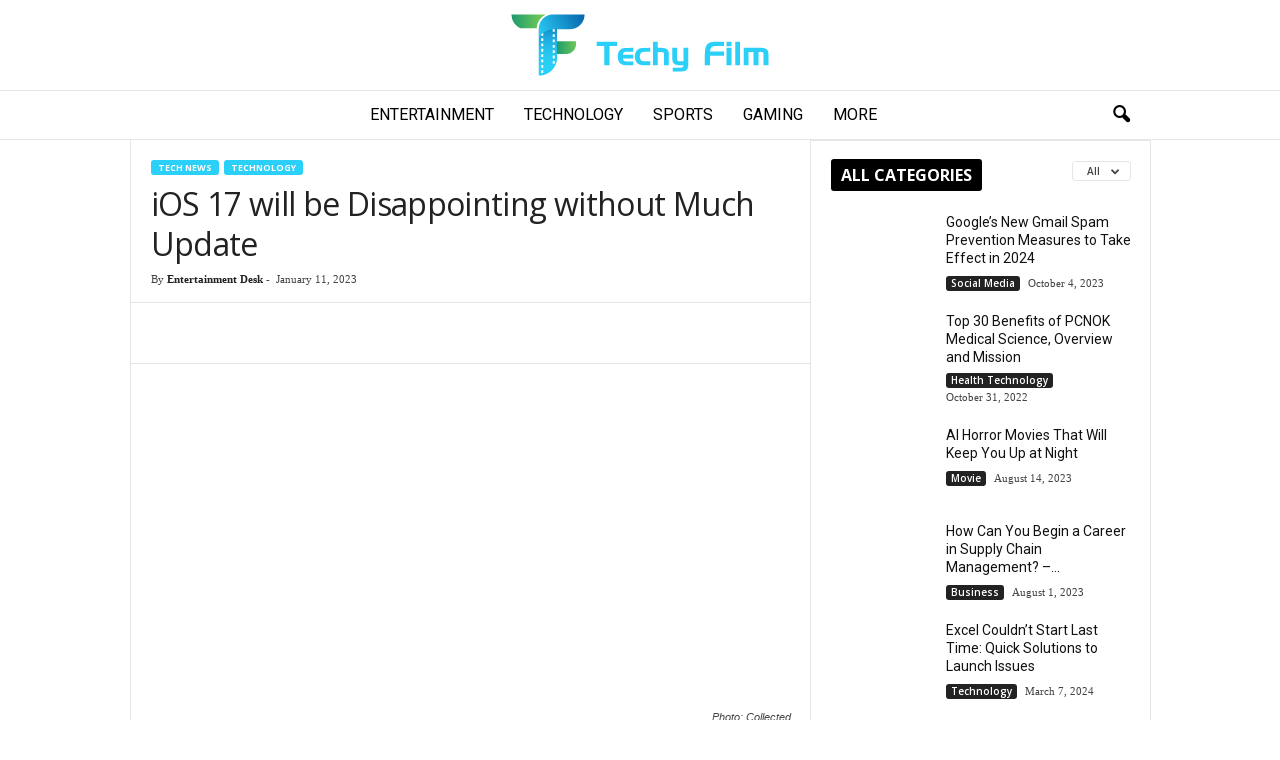

--- FILE ---
content_type: text/html; charset=UTF-8
request_url: https://techyfilm.com/ios-17/
body_size: 30648
content:
<!doctype html >
<!--[if IE 8]>    <html class="ie8" lang="en-US" prefix="og: https://ogp.me/ns#"> <![endif]-->
<!--[if IE 9]>    <html class="ie9" lang="en-US" prefix="og: https://ogp.me/ns#"> <![endif]-->
<!--[if gt IE 8]><!--> <html lang="en-US" prefix="og: https://ogp.me/ns#"> <!--<![endif]-->
<head><meta charset="UTF-8" /><script>if(navigator.userAgent.match(/MSIE|Internet Explorer/i)||navigator.userAgent.match(/Trident\/7\..*?rv:11/i)){var href=document.location.href;if(!href.match(/[?&]nowprocket/)){if(href.indexOf("?")==-1){if(href.indexOf("#")==-1){document.location.href=href+"?nowprocket=1"}else{document.location.href=href.replace("#","?nowprocket=1#")}}else{if(href.indexOf("#")==-1){document.location.href=href+"&nowprocket=1"}else{document.location.href=href.replace("#","&nowprocket=1#")}}}}</script><script>class RocketLazyLoadScripts{constructor(){this.triggerEvents=["keydown","mousedown","mousemove","touchmove","touchstart","touchend","wheel"],this.userEventHandler=this._triggerListener.bind(this),this.touchStartHandler=this._onTouchStart.bind(this),this.touchMoveHandler=this._onTouchMove.bind(this),this.touchEndHandler=this._onTouchEnd.bind(this),this.clickHandler=this._onClick.bind(this),this.interceptedClicks=[],window.addEventListener("pageshow",e=>{this.persisted=e.persisted}),window.addEventListener("DOMContentLoaded",()=>{this._preconnect3rdParties()}),this.delayedScripts={normal:[],async:[],defer:[]},this.trash=[],this.allJQueries=[]}_addUserInteractionListener(e){if(document.hidden){e._triggerListener();return}this.triggerEvents.forEach(t=>window.addEventListener(t,e.userEventHandler,{passive:!0})),window.addEventListener("touchstart",e.touchStartHandler,{passive:!0}),window.addEventListener("mousedown",e.touchStartHandler),document.addEventListener("visibilitychange",e.userEventHandler)}_removeUserInteractionListener(){this.triggerEvents.forEach(e=>window.removeEventListener(e,this.userEventHandler,{passive:!0})),document.removeEventListener("visibilitychange",this.userEventHandler)}_onTouchStart(e){"HTML"!==e.target.tagName&&(window.addEventListener("touchend",this.touchEndHandler),window.addEventListener("mouseup",this.touchEndHandler),window.addEventListener("touchmove",this.touchMoveHandler,{passive:!0}),window.addEventListener("mousemove",this.touchMoveHandler),e.target.addEventListener("click",this.clickHandler),this._renameDOMAttribute(e.target,"onclick","rocket-onclick"),this._pendingClickStarted())}_onTouchMove(e){window.removeEventListener("touchend",this.touchEndHandler),window.removeEventListener("mouseup",this.touchEndHandler),window.removeEventListener("touchmove",this.touchMoveHandler,{passive:!0}),window.removeEventListener("mousemove",this.touchMoveHandler),e.target.removeEventListener("click",this.clickHandler),this._renameDOMAttribute(e.target,"rocket-onclick","onclick"),this._pendingClickFinished()}_onTouchEnd(e){window.removeEventListener("touchend",this.touchEndHandler),window.removeEventListener("mouseup",this.touchEndHandler),window.removeEventListener("touchmove",this.touchMoveHandler,{passive:!0}),window.removeEventListener("mousemove",this.touchMoveHandler)}_onClick(e){e.target.removeEventListener("click",this.clickHandler),this._renameDOMAttribute(e.target,"rocket-onclick","onclick"),this.interceptedClicks.push(e),e.preventDefault(),e.stopPropagation(),e.stopImmediatePropagation(),this._pendingClickFinished()}_replayClicks(){window.removeEventListener("touchstart",this.touchStartHandler,{passive:!0}),window.removeEventListener("mousedown",this.touchStartHandler),this.interceptedClicks.forEach(e=>{e.target.dispatchEvent(new MouseEvent("click",{view:e.view,bubbles:!0,cancelable:!0}))})}_waitForPendingClicks(){return new Promise(e=>{this._isClickPending?this._pendingClickFinished=e:e()})}_pendingClickStarted(){this._isClickPending=!0}_pendingClickFinished(){this._isClickPending=!1}_renameDOMAttribute(e,t,i){e.hasAttribute&&e.hasAttribute(t)&&(event.target.setAttribute(i,event.target.getAttribute(t)),event.target.removeAttribute(t))}_triggerListener(){this._removeUserInteractionListener(this),"loading"===document.readyState?document.addEventListener("DOMContentLoaded",this._loadEverythingNow.bind(this)):this._loadEverythingNow()}_preconnect3rdParties(){let e=[];document.querySelectorAll("script[type=rocketlazyloadscript]").forEach(t=>{if(t.hasAttribute("src")){let i=new URL(t.src).origin;i!==location.origin&&e.push({src:i,crossOrigin:t.crossOrigin||"module"===t.getAttribute("data-rocket-type")})}}),e=[...new Map(e.map(e=>[JSON.stringify(e),e])).values()],this._batchInjectResourceHints(e,"preconnect")}async _loadEverythingNow(){this.lastBreath=Date.now(),this._delayEventListeners(this),this._delayJQueryReady(this),this._handleDocumentWrite(),this._registerAllDelayedScripts(),this._preloadAllScripts(),await this._loadScriptsFromList(this.delayedScripts.normal),await this._loadScriptsFromList(this.delayedScripts.defer),await this._loadScriptsFromList(this.delayedScripts.async);try{await this._triggerDOMContentLoaded(),await this._triggerWindowLoad()}catch(e){console.error(e)}window.dispatchEvent(new Event("rocket-allScriptsLoaded")),this._waitForPendingClicks().then(()=>{this._replayClicks()}),this._emptyTrash()}_registerAllDelayedScripts(){document.querySelectorAll("script[type=rocketlazyloadscript]").forEach(e=>{e.hasAttribute("data-rocket-src")?e.hasAttribute("async")&&!1!==e.async?this.delayedScripts.async.push(e):e.hasAttribute("defer")&&!1!==e.defer||"module"===e.getAttribute("data-rocket-type")?this.delayedScripts.defer.push(e):this.delayedScripts.normal.push(e):this.delayedScripts.normal.push(e)})}async _transformScript(e){return await this._littleBreath(),new Promise(t=>{function i(){e.setAttribute("data-rocket-status","executed"),t()}function r(){e.setAttribute("data-rocket-status","failed"),t()}try{let n=e.getAttribute("data-rocket-type"),s=e.getAttribute("data-rocket-src");if(n?(e.type=n,e.removeAttribute("data-rocket-type")):e.removeAttribute("type"),e.addEventListener("load",i),e.addEventListener("error",r),s)e.src=s,e.removeAttribute("data-rocket-src");else if(navigator.userAgent.indexOf("Firefox/")>0){var a=document.createElement("script");[...e.attributes].forEach(e=>{"type"!==e.nodeName&&a.setAttribute("data-rocket-type"===e.nodeName?"type":e.nodeName,e.nodeValue)}),a.text=e.text,e.parentNode.replaceChild(a,e),i()}else e.src="data:text/javascript;base64,"+btoa(e.text)}catch(o){r()}})}async _loadScriptsFromList(e){let t=e.shift();return t?(await this._transformScript(t),this._loadScriptsFromList(e)):Promise.resolve()}_preloadAllScripts(){this._batchInjectResourceHints([...this.delayedScripts.normal,...this.delayedScripts.defer,...this.delayedScripts.async],"preload")}_batchInjectResourceHints(e,t){var i=document.createDocumentFragment();e.forEach(e=>{let r=e.getAttribute&&e.getAttribute("data-rocket-src")||e.src;if(r){let n=document.createElement("link");n.href=r,n.rel=t,"preconnect"!==t&&(n.as="script"),e.getAttribute&&"module"===e.getAttribute("data-rocket-type")&&(n.crossOrigin=!0),e.crossOrigin&&(n.crossOrigin=e.crossOrigin),e.integrity&&(n.integrity=e.integrity),i.appendChild(n),this.trash.push(n)}}),document.head.appendChild(i)}_delayEventListeners(e){let t={};function i(e,i){!function e(i){!t[i]&&(t[i]={originalFunctions:{add:i.addEventListener,remove:i.removeEventListener},eventsToRewrite:[]},i.addEventListener=function(){arguments[0]=r(arguments[0]),t[i].originalFunctions.add.apply(i,arguments)},i.removeEventListener=function(){arguments[0]=r(arguments[0]),t[i].originalFunctions.remove.apply(i,arguments)});function r(e){return t[i].eventsToRewrite.indexOf(e)>=0?"rocket-"+e:e}}(e),t[e].eventsToRewrite.push(i)}function r(e,t){let i=e[t];Object.defineProperty(e,t,{get:()=>i||function(){},set(r){e["rocket"+t]=i=r}})}i(document,"DOMContentLoaded"),i(window,"DOMContentLoaded"),i(window,"load"),i(window,"pageshow"),i(document,"readystatechange"),r(document,"onreadystatechange"),r(window,"onload"),r(window,"onpageshow"),Object.defineProperty(document,"readyState",{get:()=>e.rocketReadyState,set(t){e.rocketReadyState=t}}),document.readyState="loading"}_delayJQueryReady(e){let t;function i(i){if(i&&i.fn&&!e.allJQueries.includes(i)){i.fn.ready=i.fn.init.prototype.ready=function(t){return e.domReadyFired?t.bind(document)(i):document.addEventListener("rocket-DOMContentLoaded",()=>t.bind(document)(i)),i([])};let r=i.fn.on;i.fn.on=i.fn.init.prototype.on=function(){if(this[0]===window){function e(e){return e.split(" ").map(e=>"load"===e||0===e.indexOf("load.")?"rocket-jquery-load":e).join(" ")}"string"==typeof arguments[0]||arguments[0]instanceof String?arguments[0]=e(arguments[0]):"object"==typeof arguments[0]&&Object.keys(arguments[0]).forEach(t=>{delete Object.assign(arguments[0],{[e(t)]:arguments[0][t]})[t]})}return r.apply(this,arguments),this},e.allJQueries.push(i)}t=i}i(window.jQuery),Object.defineProperty(window,"jQuery",{get:()=>t,set(e){i(e)}})}async _triggerDOMContentLoaded(){this.domReadyFired=!0,document.readyState="interactive",await this._littleBreath(),document.dispatchEvent(new Event("rocket-DOMContentLoaded")),await this._littleBreath(),window.dispatchEvent(new Event("rocket-DOMContentLoaded")),await this._littleBreath(),document.dispatchEvent(new Event("rocket-readystatechange")),await this._littleBreath(),document.rocketonreadystatechange&&document.rocketonreadystatechange()}async _triggerWindowLoad(){document.readyState="complete",await this._littleBreath(),window.dispatchEvent(new Event("rocket-load")),await this._littleBreath(),window.rocketonload&&window.rocketonload(),await this._littleBreath(),this.allJQueries.forEach(e=>e(window).trigger("rocket-jquery-load")),await this._littleBreath();let e=new Event("rocket-pageshow");e.persisted=this.persisted,window.dispatchEvent(e),await this._littleBreath(),window.rocketonpageshow&&window.rocketonpageshow({persisted:this.persisted})}_handleDocumentWrite(){let e=new Map;document.write=document.writeln=function(t){let i=document.currentScript;i||console.error("WPRocket unable to document.write this: "+t);let r=document.createRange(),n=i.parentElement,s=e.get(i);void 0===s&&(s=i.nextSibling,e.set(i,s));let a=document.createDocumentFragment();r.setStart(a,0),a.appendChild(r.createContextualFragment(t)),n.insertBefore(a,s)}}async _littleBreath(){Date.now()-this.lastBreath>45&&(await this._requestAnimFrame(),this.lastBreath=Date.now())}async _requestAnimFrame(){return document.hidden?new Promise(e=>setTimeout(e)):new Promise(e=>requestAnimationFrame(e))}_emptyTrash(){this.trash.forEach(e=>e.remove())}static run(){let e=new RocketLazyLoadScripts;e._addUserInteractionListener(e)}}RocketLazyLoadScripts.run();</script>
    <title>iOS 17 will be Disappointing without Much Update | Techy Film</title><link rel="preload" as="style" href="https://fonts.googleapis.com/css?family=Roboto%3A400%2C700%2C800%7COpen%20Sans%3A400%2C600%2C700%2C800%7CRoboto%20Condensed%3A400%2C500%2C700%2C800&#038;display=swap" /><link rel="stylesheet" href="https://fonts.googleapis.com/css?family=Roboto%3A400%2C700%2C800%7COpen%20Sans%3A400%2C600%2C700%2C800%7CRoboto%20Condensed%3A400%2C500%2C700%2C800&#038;display=swap" media="print" onload="this.media='all'" /><noscript><link rel="stylesheet" href="https://fonts.googleapis.com/css?family=Roboto%3A400%2C700%2C800%7COpen%20Sans%3A400%2C600%2C700%2C800%7CRoboto%20Condensed%3A400%2C500%2C700%2C800&#038;display=swap" /></noscript><link rel="stylesheet" href="https://techyfilm.com/wp-content/cache/min/1/cf5bb0dcb2c56d91cbbe8a389d4a02f0.css" media="all" data-minify="1" />
    
    <meta name="viewport" content="width=device-width, initial-scale=1.0">
    <link rel="pingback" href="https://techyfilm.com/xmlrpc.php" />
    <link rel="icon" type="image/png" href="https://techyfilm.com/wp-content/uploads/2021/12/Favicon-512-512-300x300.png">
<!-- Search Engine Optimization by Rank Math - https://rankmath.com/ -->
<meta name="description" content="iOS 17 release date is set for 2023. Because of this, iOS 17 isn&#039;t getting as much attention as it used to. Stay tuned!"/>
<meta name="robots" content="follow, index, max-snippet:-1, max-video-preview:-1, max-image-preview:large"/>
<link rel="canonical" href="https://techyfilm.com/ios-17/" />
<meta property="og:locale" content="en_US" />
<meta property="og:type" content="article" />
<meta property="og:title" content="iOS 17 will be Disappointing without Much Update | Techy Film" />
<meta property="og:description" content="iOS 17 release date is set for 2023. Because of this, iOS 17 isn&#039;t getting as much attention as it used to. Stay tuned!" />
<meta property="og:url" content="https://techyfilm.com/ios-17/" />
<meta property="og:site_name" content="Techy Film" />
<meta property="article:tag" content="iOS 17" />
<meta property="article:tag" content="iOS 17 updates" />
<meta property="article:section" content="Tech News" />
<meta property="og:updated_time" content="2023-01-12T00:35:42+00:00" />
<meta property="og:image" content="https://techyfilm.com/wp-content/uploads/2023/01/ioS-17.jpg" />
<meta property="og:image:secure_url" content="https://techyfilm.com/wp-content/uploads/2023/01/ioS-17.jpg" />
<meta property="og:image:width" content="1280" />
<meta property="og:image:height" content="641" />
<meta property="og:image:alt" content="ioS 17" />
<meta property="og:image:type" content="image/jpeg" />
<meta property="article:published_time" content="2023-01-11T23:50:07+00:00" />
<meta property="article:modified_time" content="2023-01-12T00:35:42+00:00" />
<meta name="twitter:card" content="summary_large_image" />
<meta name="twitter:title" content="iOS 17 will be Disappointing without Much Update | Techy Film" />
<meta name="twitter:description" content="iOS 17 release date is set for 2023. Because of this, iOS 17 isn&#039;t getting as much attention as it used to. Stay tuned!" />
<meta name="twitter:image" content="https://techyfilm.com/wp-content/uploads/2023/01/ioS-17.jpg" />
<meta name="twitter:label1" content="Written by" />
<meta name="twitter:data1" content="Entertainment Desk" />
<meta name="twitter:label2" content="Time to read" />
<meta name="twitter:data2" content="1 minute" />
<script type="application/ld+json" class="rank-math-schema">{"@context":"https://schema.org","@graph":[{"@type":["Person","Organization"],"@id":"https://techyfilm.com/#person","name":"Entertainment Desk","logo":{"@type":"ImageObject","@id":"https://techyfilm.com/#logo","url":"https://techyfilm.com/wp-content/uploads/2021/12/cropped-Favicon-512-512.png","contentUrl":"https://techyfilm.com/wp-content/uploads/2021/12/cropped-Favicon-512-512.png","caption":"Techy Film","inLanguage":"en-US","width":"512","height":"512"},"image":{"@type":"ImageObject","@id":"https://techyfilm.com/#logo","url":"https://techyfilm.com/wp-content/uploads/2021/12/cropped-Favicon-512-512.png","contentUrl":"https://techyfilm.com/wp-content/uploads/2021/12/cropped-Favicon-512-512.png","caption":"Techy Film","inLanguage":"en-US","width":"512","height":"512"}},{"@type":"WebSite","@id":"https://techyfilm.com/#website","url":"https://techyfilm.com","name":"Techy Film","publisher":{"@id":"https://techyfilm.com/#person"},"inLanguage":"en-US"},{"@type":"ImageObject","@id":"https://techyfilm.com/wp-content/uploads/2023/01/ioS-17.jpg","url":"https://techyfilm.com/wp-content/uploads/2023/01/ioS-17.jpg","width":"1280","height":"641","caption":"ioS 17","inLanguage":"en-US"},{"@type":"BreadcrumbList","@id":"https://techyfilm.com/ios-17/#breadcrumb","itemListElement":[{"@type":"ListItem","position":"1","item":{"@id":"https://techyfilm.com","name":"Home"}},{"@type":"ListItem","position":"2","item":{"@id":"https://techyfilm.com/tech-news/","name":"Tech News"}},{"@type":"ListItem","position":"3","item":{"@id":"https://techyfilm.com/ios-17/","name":"iOS 17 will be Disappointing without Much Update"}}]},{"@type":"WebPage","@id":"https://techyfilm.com/ios-17/#webpage","url":"https://techyfilm.com/ios-17/","name":"iOS 17 will be Disappointing without Much Update | Techy Film","datePublished":"2023-01-11T23:50:07+00:00","dateModified":"2023-01-12T00:35:42+00:00","isPartOf":{"@id":"https://techyfilm.com/#website"},"primaryImageOfPage":{"@id":"https://techyfilm.com/wp-content/uploads/2023/01/ioS-17.jpg"},"inLanguage":"en-US","breadcrumb":{"@id":"https://techyfilm.com/ios-17/#breadcrumb"}},{"@type":"Person","@id":"https://techyfilm.com/author/entertainment-desk/","name":"Entertainment Desk","url":"https://techyfilm.com/author/entertainment-desk/","image":{"@type":"ImageObject","@id":"https://secure.gravatar.com/avatar/bf825382db934f7661b9adbe6a46a0af95e7f0ed058c89e6fc074b2fc10f31ec?s=96&amp;d=mm&amp;r=g","url":"https://secure.gravatar.com/avatar/bf825382db934f7661b9adbe6a46a0af95e7f0ed058c89e6fc074b2fc10f31ec?s=96&amp;d=mm&amp;r=g","caption":"Entertainment Desk","inLanguage":"en-US"},"sameAs":["https://techyfilm.com/"]},{"@type":"BlogPosting","headline":"iOS 17 will be Disappointing without Much Update | Techy Film","keywords":"iOS 17","datePublished":"2023-01-11T23:50:07+00:00","dateModified":"2023-01-12T00:35:42+00:00","articleSection":"Tech News, Technology","author":{"@id":"https://techyfilm.com/author/entertainment-desk/","name":"Entertainment Desk"},"publisher":{"@id":"https://techyfilm.com/#person"},"description":"iOS 17 release date is set for 2023. Because of this, iOS 17 isn&#039;t getting as much attention as it used to. Stay tuned!","name":"iOS 17 will be Disappointing without Much Update | Techy Film","@id":"https://techyfilm.com/ios-17/#richSnippet","isPartOf":{"@id":"https://techyfilm.com/ios-17/#webpage"},"image":{"@id":"https://techyfilm.com/wp-content/uploads/2023/01/ioS-17.jpg"},"inLanguage":"en-US","mainEntityOfPage":{"@id":"https://techyfilm.com/ios-17/#webpage"}}]}</script>
<!-- /Rank Math WordPress SEO plugin -->

<link rel='dns-prefetch' href='//fonts.googleapis.com' />
<link href='https://fonts.gstatic.com' crossorigin rel='preconnect' />
<link rel="alternate" type="application/rss+xml" title="Techy Film &raquo; Feed" href="https://techyfilm.com/feed/" />
<link rel="alternate" title="oEmbed (JSON)" type="application/json+oembed" href="https://techyfilm.com/wp-json/oembed/1.0/embed?url=https%3A%2F%2Ftechyfilm.com%2Fios-17%2F" />
<link rel="alternate" title="oEmbed (XML)" type="text/xml+oembed" href="https://techyfilm.com/wp-json/oembed/1.0/embed?url=https%3A%2F%2Ftechyfilm.com%2Fios-17%2F&#038;format=xml" />
<style id='wp-img-auto-sizes-contain-inline-css' type='text/css'>
img:is([sizes=auto i],[sizes^="auto," i]){contain-intrinsic-size:3000px 1500px}
/*# sourceURL=wp-img-auto-sizes-contain-inline-css */
</style>
<style id='wp-emoji-styles-inline-css' type='text/css'>

	img.wp-smiley, img.emoji {
		display: inline !important;
		border: none !important;
		box-shadow: none !important;
		height: 1em !important;
		width: 1em !important;
		margin: 0 0.07em !important;
		vertical-align: -0.1em !important;
		background: none !important;
		padding: 0 !important;
	}
/*# sourceURL=wp-emoji-styles-inline-css */
</style>
<style id='wp-block-library-inline-css' type='text/css'>
:root{--wp-block-synced-color:#7a00df;--wp-block-synced-color--rgb:122,0,223;--wp-bound-block-color:var(--wp-block-synced-color);--wp-editor-canvas-background:#ddd;--wp-admin-theme-color:#007cba;--wp-admin-theme-color--rgb:0,124,186;--wp-admin-theme-color-darker-10:#006ba1;--wp-admin-theme-color-darker-10--rgb:0,107,160.5;--wp-admin-theme-color-darker-20:#005a87;--wp-admin-theme-color-darker-20--rgb:0,90,135;--wp-admin-border-width-focus:2px}@media (min-resolution:192dpi){:root{--wp-admin-border-width-focus:1.5px}}.wp-element-button{cursor:pointer}:root .has-very-light-gray-background-color{background-color:#eee}:root .has-very-dark-gray-background-color{background-color:#313131}:root .has-very-light-gray-color{color:#eee}:root .has-very-dark-gray-color{color:#313131}:root .has-vivid-green-cyan-to-vivid-cyan-blue-gradient-background{background:linear-gradient(135deg,#00d084,#0693e3)}:root .has-purple-crush-gradient-background{background:linear-gradient(135deg,#34e2e4,#4721fb 50%,#ab1dfe)}:root .has-hazy-dawn-gradient-background{background:linear-gradient(135deg,#faaca8,#dad0ec)}:root .has-subdued-olive-gradient-background{background:linear-gradient(135deg,#fafae1,#67a671)}:root .has-atomic-cream-gradient-background{background:linear-gradient(135deg,#fdd79a,#004a59)}:root .has-nightshade-gradient-background{background:linear-gradient(135deg,#330968,#31cdcf)}:root .has-midnight-gradient-background{background:linear-gradient(135deg,#020381,#2874fc)}:root{--wp--preset--font-size--normal:16px;--wp--preset--font-size--huge:42px}.has-regular-font-size{font-size:1em}.has-larger-font-size{font-size:2.625em}.has-normal-font-size{font-size:var(--wp--preset--font-size--normal)}.has-huge-font-size{font-size:var(--wp--preset--font-size--huge)}.has-text-align-center{text-align:center}.has-text-align-left{text-align:left}.has-text-align-right{text-align:right}.has-fit-text{white-space:nowrap!important}#end-resizable-editor-section{display:none}.aligncenter{clear:both}.items-justified-left{justify-content:flex-start}.items-justified-center{justify-content:center}.items-justified-right{justify-content:flex-end}.items-justified-space-between{justify-content:space-between}.screen-reader-text{border:0;clip-path:inset(50%);height:1px;margin:-1px;overflow:hidden;padding:0;position:absolute;width:1px;word-wrap:normal!important}.screen-reader-text:focus{background-color:#ddd;clip-path:none;color:#444;display:block;font-size:1em;height:auto;left:5px;line-height:normal;padding:15px 23px 14px;text-decoration:none;top:5px;width:auto;z-index:100000}html :where(.has-border-color){border-style:solid}html :where([style*=border-top-color]){border-top-style:solid}html :where([style*=border-right-color]){border-right-style:solid}html :where([style*=border-bottom-color]){border-bottom-style:solid}html :where([style*=border-left-color]){border-left-style:solid}html :where([style*=border-width]){border-style:solid}html :where([style*=border-top-width]){border-top-style:solid}html :where([style*=border-right-width]){border-right-style:solid}html :where([style*=border-bottom-width]){border-bottom-style:solid}html :where([style*=border-left-width]){border-left-style:solid}html :where(img[class*=wp-image-]){height:auto;max-width:100%}:where(figure){margin:0 0 1em}html :where(.is-position-sticky){--wp-admin--admin-bar--position-offset:var(--wp-admin--admin-bar--height,0px)}@media screen and (max-width:600px){html :where(.is-position-sticky){--wp-admin--admin-bar--position-offset:0px}}

/*# sourceURL=wp-block-library-inline-css */
</style><style id='wp-block-heading-inline-css' type='text/css'>
h1:where(.wp-block-heading).has-background,h2:where(.wp-block-heading).has-background,h3:where(.wp-block-heading).has-background,h4:where(.wp-block-heading).has-background,h5:where(.wp-block-heading).has-background,h6:where(.wp-block-heading).has-background{padding:1.25em 2.375em}h1.has-text-align-left[style*=writing-mode]:where([style*=vertical-lr]),h1.has-text-align-right[style*=writing-mode]:where([style*=vertical-rl]),h2.has-text-align-left[style*=writing-mode]:where([style*=vertical-lr]),h2.has-text-align-right[style*=writing-mode]:where([style*=vertical-rl]),h3.has-text-align-left[style*=writing-mode]:where([style*=vertical-lr]),h3.has-text-align-right[style*=writing-mode]:where([style*=vertical-rl]),h4.has-text-align-left[style*=writing-mode]:where([style*=vertical-lr]),h4.has-text-align-right[style*=writing-mode]:where([style*=vertical-rl]),h5.has-text-align-left[style*=writing-mode]:where([style*=vertical-lr]),h5.has-text-align-right[style*=writing-mode]:where([style*=vertical-rl]),h6.has-text-align-left[style*=writing-mode]:where([style*=vertical-lr]),h6.has-text-align-right[style*=writing-mode]:where([style*=vertical-rl]){rotate:180deg}
/*# sourceURL=https://techyfilm.com/wp-includes/blocks/heading/style.min.css */
</style>
<style id='wp-block-latest-posts-inline-css' type='text/css'>
.wp-block-latest-posts{box-sizing:border-box}.wp-block-latest-posts.alignleft{margin-right:2em}.wp-block-latest-posts.alignright{margin-left:2em}.wp-block-latest-posts.wp-block-latest-posts__list{list-style:none}.wp-block-latest-posts.wp-block-latest-posts__list li{clear:both;overflow-wrap:break-word}.wp-block-latest-posts.is-grid{display:flex;flex-wrap:wrap}.wp-block-latest-posts.is-grid li{margin:0 1.25em 1.25em 0;width:100%}@media (min-width:600px){.wp-block-latest-posts.columns-2 li{width:calc(50% - .625em)}.wp-block-latest-posts.columns-2 li:nth-child(2n){margin-right:0}.wp-block-latest-posts.columns-3 li{width:calc(33.33333% - .83333em)}.wp-block-latest-posts.columns-3 li:nth-child(3n){margin-right:0}.wp-block-latest-posts.columns-4 li{width:calc(25% - .9375em)}.wp-block-latest-posts.columns-4 li:nth-child(4n){margin-right:0}.wp-block-latest-posts.columns-5 li{width:calc(20% - 1em)}.wp-block-latest-posts.columns-5 li:nth-child(5n){margin-right:0}.wp-block-latest-posts.columns-6 li{width:calc(16.66667% - 1.04167em)}.wp-block-latest-posts.columns-6 li:nth-child(6n){margin-right:0}}:root :where(.wp-block-latest-posts.is-grid){padding:0}:root :where(.wp-block-latest-posts.wp-block-latest-posts__list){padding-left:0}.wp-block-latest-posts__post-author,.wp-block-latest-posts__post-date{display:block;font-size:.8125em}.wp-block-latest-posts__post-excerpt,.wp-block-latest-posts__post-full-content{margin-bottom:1em;margin-top:.5em}.wp-block-latest-posts__featured-image a{display:inline-block}.wp-block-latest-posts__featured-image img{height:auto;max-width:100%;width:auto}.wp-block-latest-posts__featured-image.alignleft{float:left;margin-right:1em}.wp-block-latest-posts__featured-image.alignright{float:right;margin-left:1em}.wp-block-latest-posts__featured-image.aligncenter{margin-bottom:1em;text-align:center}
/*# sourceURL=https://techyfilm.com/wp-includes/blocks/latest-posts/style.min.css */
</style>
<style id='global-styles-inline-css' type='text/css'>
:root{--wp--preset--aspect-ratio--square: 1;--wp--preset--aspect-ratio--4-3: 4/3;--wp--preset--aspect-ratio--3-4: 3/4;--wp--preset--aspect-ratio--3-2: 3/2;--wp--preset--aspect-ratio--2-3: 2/3;--wp--preset--aspect-ratio--16-9: 16/9;--wp--preset--aspect-ratio--9-16: 9/16;--wp--preset--color--black: #000000;--wp--preset--color--cyan-bluish-gray: #abb8c3;--wp--preset--color--white: #ffffff;--wp--preset--color--pale-pink: #f78da7;--wp--preset--color--vivid-red: #cf2e2e;--wp--preset--color--luminous-vivid-orange: #ff6900;--wp--preset--color--luminous-vivid-amber: #fcb900;--wp--preset--color--light-green-cyan: #7bdcb5;--wp--preset--color--vivid-green-cyan: #00d084;--wp--preset--color--pale-cyan-blue: #8ed1fc;--wp--preset--color--vivid-cyan-blue: #0693e3;--wp--preset--color--vivid-purple: #9b51e0;--wp--preset--gradient--vivid-cyan-blue-to-vivid-purple: linear-gradient(135deg,rgb(6,147,227) 0%,rgb(155,81,224) 100%);--wp--preset--gradient--light-green-cyan-to-vivid-green-cyan: linear-gradient(135deg,rgb(122,220,180) 0%,rgb(0,208,130) 100%);--wp--preset--gradient--luminous-vivid-amber-to-luminous-vivid-orange: linear-gradient(135deg,rgb(252,185,0) 0%,rgb(255,105,0) 100%);--wp--preset--gradient--luminous-vivid-orange-to-vivid-red: linear-gradient(135deg,rgb(255,105,0) 0%,rgb(207,46,46) 100%);--wp--preset--gradient--very-light-gray-to-cyan-bluish-gray: linear-gradient(135deg,rgb(238,238,238) 0%,rgb(169,184,195) 100%);--wp--preset--gradient--cool-to-warm-spectrum: linear-gradient(135deg,rgb(74,234,220) 0%,rgb(151,120,209) 20%,rgb(207,42,186) 40%,rgb(238,44,130) 60%,rgb(251,105,98) 80%,rgb(254,248,76) 100%);--wp--preset--gradient--blush-light-purple: linear-gradient(135deg,rgb(255,206,236) 0%,rgb(152,150,240) 100%);--wp--preset--gradient--blush-bordeaux: linear-gradient(135deg,rgb(254,205,165) 0%,rgb(254,45,45) 50%,rgb(107,0,62) 100%);--wp--preset--gradient--luminous-dusk: linear-gradient(135deg,rgb(255,203,112) 0%,rgb(199,81,192) 50%,rgb(65,88,208) 100%);--wp--preset--gradient--pale-ocean: linear-gradient(135deg,rgb(255,245,203) 0%,rgb(182,227,212) 50%,rgb(51,167,181) 100%);--wp--preset--gradient--electric-grass: linear-gradient(135deg,rgb(202,248,128) 0%,rgb(113,206,126) 100%);--wp--preset--gradient--midnight: linear-gradient(135deg,rgb(2,3,129) 0%,rgb(40,116,252) 100%);--wp--preset--font-size--small: 10px;--wp--preset--font-size--medium: 20px;--wp--preset--font-size--large: 30px;--wp--preset--font-size--x-large: 42px;--wp--preset--font-size--regular: 14px;--wp--preset--font-size--larger: 48px;--wp--preset--spacing--20: 0.44rem;--wp--preset--spacing--30: 0.67rem;--wp--preset--spacing--40: 1rem;--wp--preset--spacing--50: 1.5rem;--wp--preset--spacing--60: 2.25rem;--wp--preset--spacing--70: 3.38rem;--wp--preset--spacing--80: 5.06rem;--wp--preset--shadow--natural: 6px 6px 9px rgba(0, 0, 0, 0.2);--wp--preset--shadow--deep: 12px 12px 50px rgba(0, 0, 0, 0.4);--wp--preset--shadow--sharp: 6px 6px 0px rgba(0, 0, 0, 0.2);--wp--preset--shadow--outlined: 6px 6px 0px -3px rgb(255, 255, 255), 6px 6px rgb(0, 0, 0);--wp--preset--shadow--crisp: 6px 6px 0px rgb(0, 0, 0);}:where(.is-layout-flex){gap: 0.5em;}:where(.is-layout-grid){gap: 0.5em;}body .is-layout-flex{display: flex;}.is-layout-flex{flex-wrap: wrap;align-items: center;}.is-layout-flex > :is(*, div){margin: 0;}body .is-layout-grid{display: grid;}.is-layout-grid > :is(*, div){margin: 0;}:where(.wp-block-columns.is-layout-flex){gap: 2em;}:where(.wp-block-columns.is-layout-grid){gap: 2em;}:where(.wp-block-post-template.is-layout-flex){gap: 1.25em;}:where(.wp-block-post-template.is-layout-grid){gap: 1.25em;}.has-black-color{color: var(--wp--preset--color--black) !important;}.has-cyan-bluish-gray-color{color: var(--wp--preset--color--cyan-bluish-gray) !important;}.has-white-color{color: var(--wp--preset--color--white) !important;}.has-pale-pink-color{color: var(--wp--preset--color--pale-pink) !important;}.has-vivid-red-color{color: var(--wp--preset--color--vivid-red) !important;}.has-luminous-vivid-orange-color{color: var(--wp--preset--color--luminous-vivid-orange) !important;}.has-luminous-vivid-amber-color{color: var(--wp--preset--color--luminous-vivid-amber) !important;}.has-light-green-cyan-color{color: var(--wp--preset--color--light-green-cyan) !important;}.has-vivid-green-cyan-color{color: var(--wp--preset--color--vivid-green-cyan) !important;}.has-pale-cyan-blue-color{color: var(--wp--preset--color--pale-cyan-blue) !important;}.has-vivid-cyan-blue-color{color: var(--wp--preset--color--vivid-cyan-blue) !important;}.has-vivid-purple-color{color: var(--wp--preset--color--vivid-purple) !important;}.has-black-background-color{background-color: var(--wp--preset--color--black) !important;}.has-cyan-bluish-gray-background-color{background-color: var(--wp--preset--color--cyan-bluish-gray) !important;}.has-white-background-color{background-color: var(--wp--preset--color--white) !important;}.has-pale-pink-background-color{background-color: var(--wp--preset--color--pale-pink) !important;}.has-vivid-red-background-color{background-color: var(--wp--preset--color--vivid-red) !important;}.has-luminous-vivid-orange-background-color{background-color: var(--wp--preset--color--luminous-vivid-orange) !important;}.has-luminous-vivid-amber-background-color{background-color: var(--wp--preset--color--luminous-vivid-amber) !important;}.has-light-green-cyan-background-color{background-color: var(--wp--preset--color--light-green-cyan) !important;}.has-vivid-green-cyan-background-color{background-color: var(--wp--preset--color--vivid-green-cyan) !important;}.has-pale-cyan-blue-background-color{background-color: var(--wp--preset--color--pale-cyan-blue) !important;}.has-vivid-cyan-blue-background-color{background-color: var(--wp--preset--color--vivid-cyan-blue) !important;}.has-vivid-purple-background-color{background-color: var(--wp--preset--color--vivid-purple) !important;}.has-black-border-color{border-color: var(--wp--preset--color--black) !important;}.has-cyan-bluish-gray-border-color{border-color: var(--wp--preset--color--cyan-bluish-gray) !important;}.has-white-border-color{border-color: var(--wp--preset--color--white) !important;}.has-pale-pink-border-color{border-color: var(--wp--preset--color--pale-pink) !important;}.has-vivid-red-border-color{border-color: var(--wp--preset--color--vivid-red) !important;}.has-luminous-vivid-orange-border-color{border-color: var(--wp--preset--color--luminous-vivid-orange) !important;}.has-luminous-vivid-amber-border-color{border-color: var(--wp--preset--color--luminous-vivid-amber) !important;}.has-light-green-cyan-border-color{border-color: var(--wp--preset--color--light-green-cyan) !important;}.has-vivid-green-cyan-border-color{border-color: var(--wp--preset--color--vivid-green-cyan) !important;}.has-pale-cyan-blue-border-color{border-color: var(--wp--preset--color--pale-cyan-blue) !important;}.has-vivid-cyan-blue-border-color{border-color: var(--wp--preset--color--vivid-cyan-blue) !important;}.has-vivid-purple-border-color{border-color: var(--wp--preset--color--vivid-purple) !important;}.has-vivid-cyan-blue-to-vivid-purple-gradient-background{background: var(--wp--preset--gradient--vivid-cyan-blue-to-vivid-purple) !important;}.has-light-green-cyan-to-vivid-green-cyan-gradient-background{background: var(--wp--preset--gradient--light-green-cyan-to-vivid-green-cyan) !important;}.has-luminous-vivid-amber-to-luminous-vivid-orange-gradient-background{background: var(--wp--preset--gradient--luminous-vivid-amber-to-luminous-vivid-orange) !important;}.has-luminous-vivid-orange-to-vivid-red-gradient-background{background: var(--wp--preset--gradient--luminous-vivid-orange-to-vivid-red) !important;}.has-very-light-gray-to-cyan-bluish-gray-gradient-background{background: var(--wp--preset--gradient--very-light-gray-to-cyan-bluish-gray) !important;}.has-cool-to-warm-spectrum-gradient-background{background: var(--wp--preset--gradient--cool-to-warm-spectrum) !important;}.has-blush-light-purple-gradient-background{background: var(--wp--preset--gradient--blush-light-purple) !important;}.has-blush-bordeaux-gradient-background{background: var(--wp--preset--gradient--blush-bordeaux) !important;}.has-luminous-dusk-gradient-background{background: var(--wp--preset--gradient--luminous-dusk) !important;}.has-pale-ocean-gradient-background{background: var(--wp--preset--gradient--pale-ocean) !important;}.has-electric-grass-gradient-background{background: var(--wp--preset--gradient--electric-grass) !important;}.has-midnight-gradient-background{background: var(--wp--preset--gradient--midnight) !important;}.has-small-font-size{font-size: var(--wp--preset--font-size--small) !important;}.has-medium-font-size{font-size: var(--wp--preset--font-size--medium) !important;}.has-large-font-size{font-size: var(--wp--preset--font-size--large) !important;}.has-x-large-font-size{font-size: var(--wp--preset--font-size--x-large) !important;}
/*# sourceURL=global-styles-inline-css */
</style>

<style id='classic-theme-styles-inline-css' type='text/css'>
/*! This file is auto-generated */
.wp-block-button__link{color:#fff;background-color:#32373c;border-radius:9999px;box-shadow:none;text-decoration:none;padding:calc(.667em + 2px) calc(1.333em + 2px);font-size:1.125em}.wp-block-file__button{background:#32373c;color:#fff;text-decoration:none}
/*# sourceURL=/wp-includes/css/classic-themes.min.css */
</style>



<style id='td-theme-inline-css' type='text/css'>
    
        /* custom css - generated by TagDiv Composer */
        @media (max-width: 767px) {
            .td-header-desktop-wrap {
                display: none;
            }
        }
        @media (min-width: 767px) {
            .td-header-mobile-wrap {
                display: none;
            }
        }
    
	
/*# sourceURL=td-theme-inline-css */
</style>


<script type="rocketlazyloadscript" data-rocket-type="text/javascript" data-rocket-src="https://techyfilm.com/wp-includes/js/jquery/jquery.min.js?ver=3.7.1" id="jquery-core-js"></script>
<script type="rocketlazyloadscript" data-rocket-type="text/javascript" data-rocket-src="https://techyfilm.com/wp-includes/js/jquery/jquery-migrate.min.js?ver=3.4.1" id="jquery-migrate-js"></script>
<link rel="https://api.w.org/" href="https://techyfilm.com/wp-json/" /><link rel="alternate" title="JSON" type="application/json" href="https://techyfilm.com/wp-json/wp/v2/posts/2145" /><link rel="EditURI" type="application/rsd+xml" title="RSD" href="https://techyfilm.com/xmlrpc.php?rsd" />
<meta name="generator" content="WordPress 6.9" />
<link rel='shortlink' href='https://techyfilm.com/?p=2145' />
<!-- Google tag (gtag.js) -->
<script type="rocketlazyloadscript" async data-rocket-src="https://www.googletagmanager.com/gtag/js?id=G-GBQ2N0GQQB"></script>
<script type="rocketlazyloadscript">
  window.dataLayer = window.dataLayer || [];
  function gtag(){dataLayer.push(arguments);}
  gtag('js', new Date());

  gtag('config', 'G-GBQ2N0GQQB');
</script>      <meta name="onesignal" content="wordpress-plugin"/>
            <script type="rocketlazyloadscript">

      window.OneSignalDeferred = window.OneSignalDeferred || [];

      OneSignalDeferred.push(function(OneSignal) {
        var oneSignal_options = {};
        window._oneSignalInitOptions = oneSignal_options;

        oneSignal_options['serviceWorkerParam'] = { scope: '/wp-content/plugins/onesignal-free-web-push-notifications/sdk_files/push/onesignal/' };
oneSignal_options['serviceWorkerPath'] = 'OneSignalSDKWorker.js';

        OneSignal.Notifications.setDefaultUrl("https://techyfilm.com");

        oneSignal_options['wordpress'] = true;
oneSignal_options['appId'] = 'ac2a66f5-5a97-4f65-989c-52b2dc59c6b4';
oneSignal_options['allowLocalhostAsSecureOrigin'] = true;
oneSignal_options['welcomeNotification'] = { };
oneSignal_options['welcomeNotification']['title'] = "";
oneSignal_options['welcomeNotification']['message'] = "";
oneSignal_options['path'] = "https://techyfilm.com/wp-content/plugins/onesignal-free-web-push-notifications/sdk_files/";
oneSignal_options['safari_web_id'] = "web.onesignal.auto.3a3b4186-8f32-4bbf-a810-be3f3be590a9";
oneSignal_options['persistNotification'] = true;
oneSignal_options['promptOptions'] = { };
oneSignal_options['notifyButton'] = { };
oneSignal_options['notifyButton']['enable'] = true;
oneSignal_options['notifyButton']['position'] = 'bottom-right';
oneSignal_options['notifyButton']['theme'] = 'default';
oneSignal_options['notifyButton']['size'] = 'medium';
oneSignal_options['notifyButton']['showCredit'] = true;
oneSignal_options['notifyButton']['text'] = {};
              OneSignal.init(window._oneSignalInitOptions);
                    });

      function documentInitOneSignal() {
        var oneSignal_elements = document.getElementsByClassName("OneSignal-prompt");

        var oneSignalLinkClickHandler = function(event) { OneSignal.Notifications.requestPermission(); event.preventDefault(); };        for(var i = 0; i < oneSignal_elements.length; i++)
          oneSignal_elements[i].addEventListener('click', oneSignalLinkClickHandler, false);
      }

      if (document.readyState === 'complete') {
           documentInitOneSignal();
      }
      else {
           window.addEventListener("load", function(event){
               documentInitOneSignal();
          });
      }
    </script>
<meta name="google-site-verification" content="9wY2u12GLBGR-wJ1Ec2ovkQe86_oLFCb_96qHJeMmIo" />
<link rel=”canonical” href =”https://techyfilm.com” />
<!-- Google tag (gtag.js) -->
<script type="rocketlazyloadscript" async data-rocket-src="https://www.googletagmanager.com/gtag/js?id=G-CZPLYB7Q09"></script>
<script type="rocketlazyloadscript">
  window.dataLayer = window.dataLayer || [];
  function gtag(){dataLayer.push(arguments);}
  gtag('js', new Date());

  gtag('config', 'G-CZPLYB7Q09');
</script>

<meta name="ahrefs-site-verification" content="e9b556b5c14e3ae9e1dd7f40654048af4e2a92e9e34f3cd8fe2ab8d3d64433dd">
<meta name="yandex-verification" content="7f36a417394eea38" />
<script type="rocketlazyloadscript" data-rocket-type="text/javascript">
    (function(c,l,a,r,i,t,y){
        c[a]=c[a]||function(){(c[a].q=c[a].q||[]).push(arguments)};
        t=l.createElement(r);t.async=1;t.src="https://www.clarity.ms/tag/"+i;
        y=l.getElementsByTagName(r)[0];y.parentNode.insertBefore(t,y);
    })(window, document, "clarity", "script", "e4hof9bham");
</script>
<!-- JS generated by theme -->

<script type="rocketlazyloadscript" data-rocket-type="text/javascript" id="td-generated-header-js">
    
    

	    var tdBlocksArray = []; //here we store all the items for the current page

	    // td_block class - each ajax block uses a object of this class for requests
	    function tdBlock() {
		    this.id = '';
		    this.block_type = 1; //block type id (1-234 etc)
		    this.atts = '';
		    this.td_column_number = '';
		    this.td_current_page = 1; //
		    this.post_count = 0; //from wp
		    this.found_posts = 0; //from wp
		    this.max_num_pages = 0; //from wp
		    this.td_filter_value = ''; //current live filter value
		    this.is_ajax_running = false;
		    this.td_user_action = ''; // load more or infinite loader (used by the animation)
		    this.header_color = '';
		    this.ajax_pagination_infinite_stop = ''; //show load more at page x
	    }

        // td_js_generator - mini detector
        ( function () {
            var htmlTag = document.getElementsByTagName("html")[0];

	        if ( navigator.userAgent.indexOf("MSIE 10.0") > -1 ) {
                htmlTag.className += ' ie10';
            }

            if ( !!navigator.userAgent.match(/Trident.*rv\:11\./) ) {
                htmlTag.className += ' ie11';
            }

	        if ( navigator.userAgent.indexOf("Edge") > -1 ) {
                htmlTag.className += ' ieEdge';
            }

            if ( /(iPad|iPhone|iPod)/g.test(navigator.userAgent) ) {
                htmlTag.className += ' td-md-is-ios';
            }

            var user_agent = navigator.userAgent.toLowerCase();
            if ( user_agent.indexOf("android") > -1 ) {
                htmlTag.className += ' td-md-is-android';
            }

            if ( -1 !== navigator.userAgent.indexOf('Mac OS X')  ) {
                htmlTag.className += ' td-md-is-os-x';
            }

            if ( /chrom(e|ium)/.test(navigator.userAgent.toLowerCase()) ) {
               htmlTag.className += ' td-md-is-chrome';
            }

            if ( -1 !== navigator.userAgent.indexOf('Firefox') ) {
                htmlTag.className += ' td-md-is-firefox';
            }

            if ( -1 !== navigator.userAgent.indexOf('Safari') && -1 === navigator.userAgent.indexOf('Chrome') ) {
                htmlTag.className += ' td-md-is-safari';
            }

            if( -1 !== navigator.userAgent.indexOf('IEMobile') ){
                htmlTag.className += ' td-md-is-iemobile';
            }

        })();

        var tdLocalCache = {};

        ( function () {
            "use strict";

            tdLocalCache = {
                data: {},
                remove: function (resource_id) {
                    delete tdLocalCache.data[resource_id];
                },
                exist: function (resource_id) {
                    return tdLocalCache.data.hasOwnProperty(resource_id) && tdLocalCache.data[resource_id] !== null;
                },
                get: function (resource_id) {
                    return tdLocalCache.data[resource_id];
                },
                set: function (resource_id, cachedData) {
                    tdLocalCache.remove(resource_id);
                    tdLocalCache.data[resource_id] = cachedData;
                }
            };
        })();

    
    
var td_viewport_interval_list=[{"limitBottom":767,"sidebarWidth":251},{"limitBottom":1023,"sidebarWidth":339}];
var td_animation_stack_effect="type0";
var tds_animation_stack=true;
var td_animation_stack_specific_selectors=".entry-thumb, img, .td-lazy-img";
var td_animation_stack_general_selectors=".td-animation-stack img, .td-animation-stack .entry-thumb, .post img, .td-animation-stack .td-lazy-img";
var tdc_is_installed="yes";
var td_ajax_url="https:\/\/techyfilm.com\/wp-admin\/admin-ajax.php?td_theme_name=Newsmag&v=5.4.3.1";
var td_get_template_directory_uri="https:\/\/techyfilm.com\/wp-content\/plugins\/td-composer\/legacy\/common";
var tds_snap_menu="";
var tds_logo_on_sticky="";
var tds_header_style="10";
var td_please_wait="Please wait...";
var td_email_user_pass_incorrect="User or password incorrect!";
var td_email_user_incorrect="Email or username incorrect!";
var td_email_incorrect="Email incorrect!";
var td_user_incorrect="Username incorrect!";
var td_email_user_empty="Email or username empty!";
var td_pass_empty="Pass empty!";
var td_pass_pattern_incorrect="Invalid Pass Pattern!";
var td_retype_pass_incorrect="Retyped Pass incorrect!";
var tds_more_articles_on_post_enable="";
var tds_more_articles_on_post_time_to_wait="";
var tds_more_articles_on_post_pages_distance_from_top=0;
var tds_captcha="";
var tds_theme_color_site_wide="#2ad0f7";
var tds_smart_sidebar="enabled";
var tdThemeName="Newsmag";
var tdThemeNameWl="Newsmag";
var td_magnific_popup_translation_tPrev="Previous (Left arrow key)";
var td_magnific_popup_translation_tNext="Next (Right arrow key)";
var td_magnific_popup_translation_tCounter="%curr% of %total%";
var td_magnific_popup_translation_ajax_tError="The content from %url% could not be loaded.";
var td_magnific_popup_translation_image_tError="The image #%curr% could not be loaded.";
var tdBlockNonce="d59582f53e";
var tdMobileMenu="enabled";
var tdMobileSearch="enabled";
var tdDateNamesI18n={"month_names":["January","February","March","April","May","June","July","August","September","October","November","December"],"month_names_short":["Jan","Feb","Mar","Apr","May","Jun","Jul","Aug","Sep","Oct","Nov","Dec"],"day_names":["Sunday","Monday","Tuesday","Wednesday","Thursday","Friday","Saturday"],"day_names_short":["Sun","Mon","Tue","Wed","Thu","Fri","Sat"]};
var td_deploy_mode="deploy";
var td_ad_background_click_link="";
var td_ad_background_click_target="";
</script>


<!-- Header style compiled by theme -->

<style>
/* custom css - generated by TagDiv Composer */
    
.td-header-border:before,
    .td-trending-now-title,
    .td_block_mega_menu .td_mega_menu_sub_cats .cur-sub-cat,
    .td-post-category:hover,
    .td-header-style-2 .td-header-sp-logo,
    .td-next-prev-wrap a:hover i,
    .page-nav .current,
    .widget_calendar tfoot a:hover,
    .td-footer-container .widget_search .wpb_button:hover,
    .td-scroll-up-visible,
    .dropcap,
    .td-category a,
    input[type="submit"]:hover,
    .td-post-small-box a:hover,
    .td-404-sub-sub-title a:hover,
    .td-rating-bar-wrap div,
    .td_top_authors .td-active .td-author-post-count,
    .td_top_authors .td-active .td-author-comments-count,
    .td_smart_list_3 .td-sml3-top-controls i:hover,
    .td_smart_list_3 .td-sml3-bottom-controls i:hover,
    .td_wrapper_video_playlist .td_video_controls_playlist_wrapper,
    .td-read-more a:hover,
    .td-login-wrap .btn,
    .td_display_err,
    .td-header-style-6 .td-top-menu-full,
    #bbpress-forums button:hover,
    #bbpress-forums .bbp-pagination .current,
    .bbp_widget_login .button:hover,
    .header-search-wrap .td-drop-down-search .btn:hover,
    .td-post-text-content .more-link-wrap:hover a,
    #buddypress div.item-list-tabs ul li > a span,
    #buddypress div.item-list-tabs ul li > a:hover span,
    #buddypress input[type=submit]:hover,
    #buddypress a.button:hover span,
    #buddypress div.item-list-tabs ul li.selected a span,
    #buddypress div.item-list-tabs ul li.current a span,
    #buddypress input[type=submit]:focus,
    .td-grid-style-3 .td-big-grid-post .td-module-thumb a:last-child:before,
    .td-grid-style-4 .td-big-grid-post .td-module-thumb a:last-child:before,
    .td-grid-style-5 .td-big-grid-post .td-module-thumb:after,
    .td_category_template_2 .td-category-siblings .td-category a:hover,
    .td-weather-week:before,
    .td-weather-information:before,
     .td_3D_btn,
    .td_shadow_btn,
    .td_default_btn,
    .td_square_btn, 
    .td_outlined_btn:hover {
        background-color: #2ad0f7;
    }

    @media (max-width: 767px) {
        .td-category a.td-current-sub-category {
            background-color: #2ad0f7;
        }
    }

    .woocommerce .onsale,
    .woocommerce .woocommerce a.button:hover,
    .woocommerce-page .woocommerce .button:hover,
    .single-product .product .summary .cart .button:hover,
    .woocommerce .woocommerce .product a.button:hover,
    .woocommerce .product a.button:hover,
    .woocommerce .product #respond input#submit:hover,
    .woocommerce .checkout input#place_order:hover,
    .woocommerce .woocommerce.widget .button:hover,
    .woocommerce .woocommerce-message .button:hover,
    .woocommerce .woocommerce-error .button:hover,
    .woocommerce .woocommerce-info .button:hover,
    .woocommerce.widget .ui-slider .ui-slider-handle,
    .vc_btn-black:hover,
	.wpb_btn-black:hover,
	.item-list-tabs .feed:hover a,
	.td-smart-list-button:hover {
    	background-color: #2ad0f7;
    }

    .td-header-sp-top-menu .top-header-menu > .current-menu-item > a,
    .td-header-sp-top-menu .top-header-menu > .current-menu-ancestor > a,
    .td-header-sp-top-menu .top-header-menu > .current-category-ancestor > a,
    .td-header-sp-top-menu .top-header-menu > li > a:hover,
    .td-header-sp-top-menu .top-header-menu > .sfHover > a,
    .top-header-menu ul .current-menu-item > a,
    .top-header-menu ul .current-menu-ancestor > a,
    .top-header-menu ul .current-category-ancestor > a,
    .top-header-menu ul li > a:hover,
    .top-header-menu ul .sfHover > a,
    .sf-menu ul .td-menu-item > a:hover,
    .sf-menu ul .sfHover > a,
    .sf-menu ul .current-menu-ancestor > a,
    .sf-menu ul .current-category-ancestor > a,
    .sf-menu ul .current-menu-item > a,
    .td_module_wrap:hover .entry-title a,
    .td_mod_mega_menu:hover .entry-title a,
    .footer-email-wrap a,
    .widget a:hover,
    .td-footer-container .widget_calendar #today,
    .td-category-pulldown-filter a.td-pulldown-category-filter-link:hover,
    .td-load-more-wrap a:hover,
    .td-post-next-prev-content a:hover,
    .td-author-name a:hover,
    .td-author-url a:hover,
    .td_mod_related_posts:hover .entry-title a,
    .td-search-query,
    .header-search-wrap .td-drop-down-search .result-msg a:hover,
    .td_top_authors .td-active .td-authors-name a,
    .post blockquote p,
    .td-post-content blockquote p,
    .page blockquote p,
    .comment-list cite a:hover,
    .comment-list cite:hover,
    .comment-list .comment-reply-link:hover,
    a,
    .white-menu #td-header-menu .sf-menu > li > a:hover,
    .white-menu #td-header-menu .sf-menu > .current-menu-ancestor > a,
    .white-menu #td-header-menu .sf-menu > .current-menu-item > a,
    .td_quote_on_blocks,
    #bbpress-forums .bbp-forum-freshness a:hover,
    #bbpress-forums .bbp-topic-freshness a:hover,
    #bbpress-forums .bbp-forums-list li a:hover,
    #bbpress-forums .bbp-forum-title:hover,
    #bbpress-forums .bbp-topic-permalink:hover,
    #bbpress-forums .bbp-topic-started-by a:hover,
    #bbpress-forums .bbp-topic-started-in a:hover,
    #bbpress-forums .bbp-body .super-sticky li.bbp-topic-title .bbp-topic-permalink,
    #bbpress-forums .bbp-body .sticky li.bbp-topic-title .bbp-topic-permalink,
    #bbpress-forums #subscription-toggle a:hover,
    #bbpress-forums #favorite-toggle a:hover,
    .woocommerce-account .woocommerce-MyAccount-navigation a:hover,
    .widget_display_replies .bbp-author-name,
    .widget_display_topics .bbp-author-name,
    .archive .widget_archive .current,
    .archive .widget_archive .current a,
    .td-subcategory-header .td-category-siblings .td-subcat-dropdown a.td-current-sub-category,
    .td-subcategory-header .td-category-siblings .td-subcat-dropdown a:hover,
    .td-pulldown-filter-display-option:hover,
    .td-pulldown-filter-display-option .td-pulldown-filter-link:hover,
    .td_normal_slide .td-wrapper-pulldown-filter .td-pulldown-filter-list a:hover,
    #buddypress ul.item-list li div.item-title a:hover,
    .td_block_13 .td-pulldown-filter-list a:hover,
    .td_smart_list_8 .td-smart-list-dropdown-wrap .td-smart-list-button:hover,
    .td_smart_list_8 .td-smart-list-dropdown-wrap .td-smart-list-button:hover i,
    .td-sub-footer-container a:hover,
    .td-instagram-user a,
    .td_outlined_btn,
    body .td_block_list_menu li.current-menu-item > a,
    body .td_block_list_menu li.current-menu-ancestor > a,
    body .td_block_list_menu li.current-category-ancestor > a{
        color: #2ad0f7;
    }

    .td-mega-menu .wpb_content_element li a:hover,
    .td_login_tab_focus {
        color: #2ad0f7 !important;
    }

    .td-next-prev-wrap a:hover i,
    .page-nav .current,
    .widget_tag_cloud a:hover,
    .post .td_quote_box,
    .page .td_quote_box,
    .td-login-panel-title,
    #bbpress-forums .bbp-pagination .current,
    .td_category_template_2 .td-category-siblings .td-category a:hover,
    .page-template-page-pagebuilder-latest .td-instagram-user,
     .td_outlined_btn {
        border-color: #2ad0f7;
    }

    .td_wrapper_video_playlist .td_video_currently_playing:after,
    .item-list-tabs .feed:hover {
        border-color: #2ad0f7 !important;
    }


    
    .td-header-top-menu,
    .td-header-wrap .td-top-menu-full {
        background-color: #000000;
    }

    .td-header-style-1 .td-header-top-menu,
    .td-header-style-2 .td-top-bar-container,
    .td-header-style-7 .td-header-top-menu {
        padding: 0 12px;
        top: 0;
    }

    
    .td-header-sp-top-menu .top-header-menu > li > a,
    .td-header-sp-top-menu .td_data_time,
    .td-subscription-active .td-header-sp-top-menu .tds_menu_login .tdw-wml-user,
    .td-header-sp-top-menu .td-weather-top-widget {
        color: #aaaaaa;
    }

    
    .top-header-menu > .current-menu-item > a,
    .top-header-menu > .current-menu-ancestor > a,
    .top-header-menu > .current-category-ancestor > a,
    .top-header-menu > li > a:hover,
    .top-header-menu > .sfHover > a {
        color: #ffffff !important;
    }

    
    .td-header-sp-top-widget .td-social-icon-wrap i {
        color: #aaaaaa;
    }

    
    .td-header-sp-top-widget .td-social-icon-wrap i:hover {
        color: #ffffff;
    }

    
    .td-header-main-menu {
        background-color: #ffffff;
    }

    
    .sf-menu > li > a,
    .header-search-wrap .td-icon-search,
    #td-top-mobile-toggle i {
        color: #000000;
    }

    
    .td-header-border:before {
        background-color: rgba(255,255,255,0);
    }

    
    .td-menu-background:before,
    .td-search-background:before {
        background: rgba(234,157,70,0.85);
        background: -moz-linear-gradient(top, rgba(234,157,70,0.85) 0%, rgba(178,21,3,0.75) 100%);
        background: -webkit-gradient(left top, left bottom, color-stop(0%, rgba(234,157,70,0.85)), color-stop(100%, rgba(178,21,3,0.75)));
        background: -webkit-linear-gradient(top, rgba(234,157,70,0.85) 0%, rgba(178,21,3,0.75) 100%);
        background: -o-linear-gradient(top, rgba(234,157,70,0.85) 0%, @mobileu_gradient_two_mob 100%);
        background: -ms-linear-gradient(top, rgba(234,157,70,0.85) 0%, rgba(178,21,3,0.75) 100%);
        background: linear-gradient(to bottom, rgba(234,157,70,0.85) 0%, rgba(178,21,3,0.75) 100%);
        filter: progid:DXImageTransform.Microsoft.gradient( startColorstr='rgba(234,157,70,0.85)', endColorstr='rgba(178,21,3,0.75)', GradientType=0 );
    }

    
    .td-mobile-content .current-menu-item > a,
    .td-mobile-content .current-menu-ancestor > a,
    .td-mobile-content .current-category-ancestor > a,
    #td-mobile-nav .td-menu-login-section a:hover,
    #td-mobile-nav .td-register-section a:hover,
    #td-mobile-nav .td-menu-socials-wrap a:hover i {
        color: #0a0303;
    }

    
    #td-mobile-nav .td-register-section .td-login-button {
        color: #000000;
    }


    
    .mfp-content .td-login-button {
        background-color: #fcfcfc;
    }
    
    .mfp-content .td-login-button:active,
    .mfp-content .td-login-button:hover {
        background-color: #f45511;
    }
    
    .white-popup-block:after {
        background: rgba(0,0,0,0.85);
        background: -moz-linear-gradient(45deg, rgba(0,0,0,0.85) 0%, rgba(0,0,0,0.85) 100%);
        background: -webkit-gradient(left bottom, right top, color-stop(0%, rgba(0,0,0,0.85)), color-stop(100%, rgba(0,0,0,0.85)));
        background: -webkit-linear-gradient(45deg, rgba(0,0,0,0.85) 0%, rgba(0,0,0,0.85) 100%);
        background: -o-linear-gradient(45deg, rgba(0,0,0,0.85) 0%, rgba(0,0,0,0.85) 100%);
        background: -ms-linear-gradient(45deg, rgba(0,0,0,0.85) 0%, rgba(0,0,0,0.85) 100%);
        background: linear-gradient(45deg, rgba(0,0,0,0.85) 0%, rgba(0,0,0,0.85) 100%);
        filter: progid:DXImageTransform.Microsoft.gradient( startColorstr='rgba(0,0,0,0.85)', endColorstr='rgba(0,0,0,0.85)', GradientType=0 );
    }


    
    .td-footer-container,
    .td-footer-container a,
    .td-footer-container li,
    .td-footer-container .footer-text-wrap,
    .td-footer-container .meta-info .entry-date,
    .td-footer-container .td-module-meta-info .entry-date,
    .td-footer-container .td_block_text_with_title,
    .td-footer-container .woocommerce .star-rating::before,
    .td-footer-container .widget_text p,
    .td-footer-container .widget_calendar #today,
    .td-footer-container .td-social-style3 .td_social_type a,
    .td-footer-container .td-social-style3,
    .td-footer-container .td-social-style4 .td_social_type a,
    .td-footer-container .td-social-style4,
    .td-footer-container .td-social-style9,
    .td-footer-container .td-social-style10,
    .td-footer-container .td-social-style2 .td_social_type a,
    .td-footer-container .td-social-style8 .td_social_type a,
    .td-footer-container .td-social-style2 .td_social_type,
    .td-footer-container .td-social-style8 .td_social_type,
    .td-footer-container .td-post-author-name a:hover {
        color: #eaeaea;
    }
    .td-footer-container .td_module_mx1 .meta-info .entry-date,
    .td-footer-container .td_social_button a,
    .td-footer-container .td-post-category,
    .td-footer-container .td-post-category:hover,
    .td-footer-container .td-module-comments a,
    .td-footer-container .td_module_mx1 .td-post-author-name a:hover,
    .td-footer-container .td-theme-slider .slide-meta a {
    	color: #fff
    }
    .td-footer-container .widget_tag_cloud a {
    	border-color: #eaeaea;
    }
    .td-footer-container .td-excerpt,
    .td-footer-container .widget_rss .rss-date,
    .td-footer-container .widget_rss cite {
    	color: #eaeaea;
    	opacity: 0.7;
    }
    .td-footer-container .td-read-more a,
    .td-footer-container .td-read-more a:hover {
    	color: #fff;
    }

    
    .td-footer-container .td_module_14 .meta-info,
    .td-footer-container .td_module_5,
    .td-footer-container .td_module_9 .item-details,
    .td-footer-container .td_module_8 .item-details,
    .td-footer-container .td_module_mx3 .meta-info,
    .td-footer-container .widget_recent_comments li,
    .td-footer-container .widget_recent_entries li,
    .td-footer-container table td,
    .td-footer-container table th,
    .td-footer-container .td-social-style2 .td_social_type .td-social-box,
    .td-footer-container .td-social-style8 .td_social_type .td-social-box,
    .td-footer-container .td-social-style2 .td_social_type .td_social_button,
    .td-footer-container .td-social-style8 .td_social_type .td_social_button {
        border-color: rgba(234, 234, 234, 0.1);
    }

    
	.td-footer-container .block-title > span,
    .td-footer-container .block-title > a,
    .td-footer-container .widgettitle {
    	background-color: #ffffff;
    }

    
	.td-footer-container .block-title > span,
    .td-footer-container .block-title > a,
    .td-footer-container .widgettitle,
    .td-footer-container .widget_rss .block-title .rsswidget {
    	color: #aaaaaa;
    }


    
    .td-sub-footer-container {
        background-color: #0d0d0d;
    }
    .td-sub-footer-container:after {
        background-color: transparent;
    }
    .td-sub-footer-container:before {
        background-color: transparent;
    }
    .td-footer-container.td-container {
        border-bottom-width: 0;
    }

    
    .td-sub-footer-container,
    .td-sub-footer-container a {
        color: #cccccc;
    }
    .td-sub-footer-container li a:before {
        background-color: #cccccc;
    }

    
    .td-subfooter-menu li a:hover {
        color: #cccccc;
    }

    
    .td-menu-background:after,
    .td-search-background:after {
        background-image: url('https://techyfilm.com/wp-content/uploads/2021/12/6.jpg');
    }

    
    .white-popup-block:before {
        background-image: url('https://techyfilm.com/wp-content/uploads/2021/12/6.jpg');
    }

    
    .white-popup-block:before {
        background-position: center center;
    }

    
    .top-header-menu li a,
    .td-header-sp-top-menu .td_data_time,
    .td-header-sp-top-menu .tds_menu_login .tdw-wml-user,
    .td-weather-top-widget .td-weather-header .td-weather-city,
    .td-weather-top-widget .td-weather-now {
        font-size:12px;
	line-height:30px;
	font-weight:normal;
	text-transform:none;
	
    }
    
    .sf-menu > .td-menu-item > a {
        font-family:Roboto;
	font-size:16px;
	line-height:48px;
	font-weight:normal;
	
    }
    
    .sf-menu ul .td-menu-item a {
        font-family:Roboto;
	font-size:13px;
	font-weight:normal;
	
    }
    
    .td_mod_mega_menu .item-details a {
        font-size:13px;
	line-height:16px;
	font-weight:bold;
	
    }
    
    .td_mega_menu_sub_cats .block-mega-child-cats a {
        font-family:Roboto;
	font-weight:normal;
	
    }   
     
	#td-mobile-nav,
	#td-mobile-nav .wpb_button,
	.td-search-wrap-mob {
		font-family:Roboto;
	
	}

	
    .td-mobile-content .td-mobile-main-menu > li > a {
        font-family:Roboto;
	
    }

	
    .td-mobile-content .sub-menu a {
        font-family:Roboto;
	
    }

	
    .td_module_1 .td-module-title {
    	font-size:16px;
	line-height:20px;
	font-weight:800;
	
    }
    
    .td_module_4 .td-module-title {
    	font-family:Roboto;
	font-size:16px;
	line-height:20px;
	font-weight:800;
	
    }
    
    .td_module_6 .td-module-title {
    	font-family:Roboto;
	font-size:13px;
	line-height:18px;
	font-weight:normal;
	
    }
    
    .block-title > span,
    .block-title > a,
    .widgettitle,
    .td-trending-now-title,
    .wpb_tabs li a,
    .vc_tta-container .vc_tta-color-grey.vc_tta-tabs-position-top.vc_tta-style-classic .vc_tta-tabs-container .vc_tta-tab > a,
    .td-related-title .td-related-left,
    .td-related-title .td-related-right,
    .category .entry-title span,
    .td-author-counters span,
    .woocommerce-tabs h2,
    .woocommerce .product .products h2:not(.woocommerce-loop-product__title) {
        font-family:Roboto;
	font-size:28px;
	line-height:25px;
	font-weight:800;
	
    }
    
    .td-big-grid-post .entry-title {
        font-family:Roboto;
	
    }
    
    .td_block_big_grid .td-big-thumb .entry-title,
    .td_block_big_grid_2 .td-big-thumb .entry-title,
    .td_block_big_grid_3 .td-big-thumb .entry-title,
    .td_block_big_grid_4 .td-big-thumb .entry-title,
    .td_block_big_grid_5 .td-big-thumb .entry-title,
    .td_block_big_grid_6 .td-big-thumb .entry-title,
    .td_block_big_grid_7 .td-big-thumb .entry-title {
        font-size:31px;
	font-weight:800;
	
    }
    
    .td_block_big_grid .td-tiny-thumb .entry-title,
    .td_block_big_grid_2 .td-tiny-thumb .entry-title,
    .td_block_big_grid_3 .td-tiny-thumb .entry-title,
    .td_block_big_grid_4 .td-tiny-thumb .entry-title,
    .td_block_big_grid_5 .td-tiny-thumb .entry-title,
    .td_block_big_grid_6 .td-tiny-thumb .entry-title,
    .td_block_big_grid_7 .td-tiny-thumb .entry-title {
        font-size:17px;
	font-weight:800;
	
    }








	
    .td-post-template-4 header .entry-title {
        font-family:Roboto;
	font-size:50px;
	line-height:56px;
	font-weight:800;
	
    }
    
    .post .td-post-next-prev-content a {
        font-weight:bold;
	
    }
    
    .td_block_related_posts .entry-title {
        font-weight:bold;
	
    }
    
	.footer-text-wrap {
		font-family:Verdana, Geneva, sans-serif;
	
	}
	
	.td-sub-footer-copy {
		font-family:Roboto;
	
	}
	
	.td-sub-footer-menu ul li a {
		font-family:Roboto;
	
	}



    
    body, p {
    	font-family:Verdana, Geneva, sans-serif;
	
    }



    
    .td-header-sp-top-widget {
        line-height: 30px;
    }





    
	@media (min-width: 768px) {
        .td-main-menu-logo img,
        .sf-menu > .td-menu-item > a > img {
            max-height: 48px;
        }
        #td-header-menu,
        .td-header-menu-wrap {
            min-height: 48px;
        }
        .td-main-menu-logo a {
            line-height: 48px;
        }
	}
	.td-main-menu-logo {
	    height: 48px;
	}


	
    .td-footer-container::before {
        background-size: cover;
    }

    
    .td-footer-container::before {
        background-position: center center;
    }

    
    .td-footer-container::before {
        opacity: 0.07;
    }



/* Style generated by theme for demo: sound_square */

.td-sound-square .block-title > *,
	.td-sound-square .td-post-template-4 .td-related-title a:hover,
	.td-sound-square .td-post-template-4 .td-related-title .td-cur-simple-item {
      color: #2ad0f7;
    }
	.td-sound-square .td_block_2 .td_module_6 .entry-title a:before {
      background-color: #2ad0f7;
	}
</style>

<link rel="icon" href="https://techyfilm.com/wp-content/uploads/2021/12/cropped-Favicon-512-512-32x32.png" sizes="32x32" />
<link rel="icon" href="https://techyfilm.com/wp-content/uploads/2021/12/cropped-Favicon-512-512-192x192.png" sizes="192x192" />
<link rel="apple-touch-icon" href="https://techyfilm.com/wp-content/uploads/2021/12/cropped-Favicon-512-512-180x180.png" />
<meta name="msapplication-TileImage" content="https://techyfilm.com/wp-content/uploads/2021/12/cropped-Favicon-512-512-270x270.png" />
		<style type="text/css" id="wp-custom-css">
			



/*Comment Hide */

.td-module-comments a {
    display: none;
}
/*social share */
.td-post-sharing-visible {
  margin-left: 15px;
}
/*recent posts sidebar */
.wp-block-latest-posts__list.has-dates.wp-block-latest-posts {
  font-size: 13px;
  font-weight: 400;
  line-height: 18px;
  font-family: roboto;
  text-decoration: none solid rgb(42, 208, 247);
  color:#222222;
	vertical-align:baseline;
  letter-spacing:normal;
  word-spacing:0px;
  margin:0px 0px 7px;
	padding: 0px;

}
.wp-block-latest-posts__post-date {
  font-family: "Open Sans", arial, sans-serif;
  font-size: 11px;
  line-height: 11px;
  font-weight: 400;
  font-style: normal;
	margin-top:5px;
}
.widget_recent_entries li a {
    
    line-height: 18px;
}
.alignleft:not(.td-post-image-left) {
  margin-right: 15px!important;
  margin-top: 1px!important;
  margin-bottom: 10px!important;
}

.wp-block-latest-posts:not(.is-grid) li a {
  color: #222222;
  margin-top: -5px;
}
/*Footer email */
.footer-email-wrap a{
	color:#2ad0f7;
}
.footer-email-wrap a:hover{
	color:#fff;
}
/*Footer menu */
.td-subfooter-menu a:hover{
	color:#2ad0f7!important;
}
/*Footer */
.td-sub-footer-container a {
     padding: 0 4px;
	color:fff!important
}

.td-sub-footer-container.td-container.td-container-border {
    font-size: 12px;
}
.td-sub-footer-menu ul li a {
    padding: 10px;
}

/*user and date font */
.entry-date.updated.td-module-date {
  font-family: verdana;
}
.td-post-author-name {
  font-family: verdana;
}
.td_module_6 .td-module-title {
    font-family: Roboto;
    font-size: 14px;
    line-height: 18px;
    font-weight: normal;
}
/*side bar single post  */
.wp-block-latest-posts:not(.is-grid) li {
    display: block;
    margin-bottom: 4px !important;
    margin-left: 0;
    padding-bottom:7px;
    border-bottom: 1px dashed #f1f1f1;
    font-family:Roboto!important;
    font-size: 14px;
    line-height: 18px;
	color:#222222!important;
	
}
	
.td-sound-square .td_block_widget .block-title > *, .td-sound-square .td-footer-container .block-title > * {
    font-family: "Open Sans", arial, sans-serif!important;
    font-size: 16px!important;
    line-height: 32px;
	  background-color:#000000!important;
    color:#ffffff;
    font-weight: 700;
	padding-right: 10px;
	padding-left:10px;
	padding-top:2
}

aside.td_block_template_1.widget.widget_block h2 {
    background: #222222;
    color: #ffffff;
    padding-left: 10px;
	padding-right: 10px;
	display:inline;
	font-size:16px!important;
	padding-top:5px;
	padding-bottom:5px;
	border-radius:4px;
	
}

audio {
    width: 100%!important;
    height: 54px;
	  border:2px solid #000000;
}



		</style>
			<style id="tdw-css-placeholder">/* custom css - generated by TagDiv Composer */
</style><noscript><style id="rocket-lazyload-nojs-css">.rll-youtube-player, [data-lazy-src]{display:none !important;}</style></noscript></head>

<body class="wp-singular post-template-default single single-post postid-2145 single-format-standard wp-theme-Newsmag ios-17 global-block-template-1 td-sound-square white-menu td-animation-stack-type0 td-full-layout" itemscope="itemscope" itemtype="https://schema.org/WebPage">


        <div class="td-scroll-up  td-hide-scroll-up-on-mob"  style="display:none;"><i class="td-icon-menu-up"></i></div>

    
    <div class="td-menu-background"></div>
<div id="td-mobile-nav">
    <div class="td-mobile-container">
        <!-- mobile menu top section -->
        <div class="td-menu-socials-wrap">
            <!-- socials -->
            <div class="td-menu-socials">
                
        <span class="td-social-icon-wrap">
            <a target="_blank" href="https://www.facebook.com/" title="Facebook">
                <i class="td-icon-font td-icon-facebook"></i>
                <span style="display: none">Facebook</span>
            </a>
        </span>
        <span class="td-social-icon-wrap">
            <a target="_blank" href="https://www.instagram.com/" title="Instagram">
                <i class="td-icon-font td-icon-instagram"></i>
                <span style="display: none">Instagram</span>
            </a>
        </span>
        <span class="td-social-icon-wrap">
            <a target="_blank" href="https://www.pinterest.com/" title="Pinterest">
                <i class="td-icon-font td-icon-pinterest"></i>
                <span style="display: none">Pinterest</span>
            </a>
        </span>
        <span class="td-social-icon-wrap">
            <a target="_blank" href="https://twitter.com/" title="Twitter">
                <i class="td-icon-font td-icon-twitter"></i>
                <span style="display: none">Twitter</span>
            </a>
        </span>
        <span class="td-social-icon-wrap">
            <a target="_blank" href="https://www.youtube.com/" title="Youtube">
                <i class="td-icon-font td-icon-youtube"></i>
                <span style="display: none">Youtube</span>
            </a>
        </span>            </div>
            <!-- close button -->
            <div class="td-mobile-close">
                <span><i class="td-icon-close-mobile"></i></span>
            </div>
        </div>

        <!-- login section -->
        
        <!-- menu section -->
        <div class="td-mobile-content">
            <div class="menu-main-menu-container"><ul id="menu-main-menu" class="td-mobile-main-menu"><li id="menu-item-380" class="menu-item menu-item-type-taxonomy menu-item-object-category menu-item-has-children menu-item-first menu-item-380"><a href="https://techyfilm.com/entertainment/">Entertainment<i class="td-icon-menu-right td-element-after"></i></a>
<ul class="sub-menu">
	<li id="menu-item-384" class="menu-item menu-item-type-taxonomy menu-item-object-category menu-item-384"><a href="https://techyfilm.com/entertainment/hollywood/">Hollywood</a></li>
	<li id="menu-item-382" class="menu-item menu-item-type-taxonomy menu-item-object-category menu-item-382"><a href="https://techyfilm.com/entertainment/bollywood/">Bollywood</a></li>
	<li id="menu-item-381" class="menu-item menu-item-type-taxonomy menu-item-object-category menu-item-381"><a href="https://techyfilm.com/entertainment/animation/">Animation</a></li>
	<li id="menu-item-385" class="menu-item menu-item-type-taxonomy menu-item-object-category menu-item-385"><a href="https://techyfilm.com/entertainment/music/">Music</a></li>
	<li id="menu-item-383" class="menu-item menu-item-type-taxonomy menu-item-object-category menu-item-383"><a href="https://techyfilm.com/entertainment/cartoon/">Cartoon</a></li>
	<li id="menu-item-386" class="menu-item menu-item-type-taxonomy menu-item-object-category menu-item-386"><a href="https://techyfilm.com/entertainment/tvseries/">Tv Series</a></li>
	<li id="menu-item-387" class="menu-item menu-item-type-taxonomy menu-item-object-category menu-item-387"><a href="https://techyfilm.com/entertainment/video-streaming-service/">Video Streaming Service</a></li>
</ul>
</li>
<li id="menu-item-388" class="menu-item menu-item-type-taxonomy menu-item-object-category current-post-ancestor current-menu-parent current-post-parent menu-item-has-children menu-item-388"><a href="https://techyfilm.com/technology/">Technology<i class="td-icon-menu-right td-element-after"></i></a>
<ul class="sub-menu">
	<li id="menu-item-389" class="menu-item menu-item-type-taxonomy menu-item-object-category menu-item-389"><a href="https://techyfilm.com/technology/android/">Android</a></li>
	<li id="menu-item-390" class="menu-item menu-item-type-taxonomy menu-item-object-category menu-item-390"><a href="https://techyfilm.com/technology/apple/">Apple</a></li>
	<li id="menu-item-391" class="menu-item menu-item-type-taxonomy menu-item-object-category menu-item-391"><a href="https://techyfilm.com/technology/google-product/">Google Product</a></li>
	<li id="menu-item-392" class="menu-item menu-item-type-taxonomy menu-item-object-category menu-item-392"><a href="https://techyfilm.com/technology/health-technology/">Health Technology</a></li>
	<li id="menu-item-393" class="menu-item menu-item-type-taxonomy menu-item-object-category menu-item-393"><a href="https://techyfilm.com/technology/metaverse/">Metaverse</a></li>
	<li id="menu-item-394" class="menu-item menu-item-type-taxonomy menu-item-object-category menu-item-394"><a href="https://techyfilm.com/technology/tech-gadgets-review/">Tech Gadgets Review</a></li>
	<li id="menu-item-395" class="menu-item menu-item-type-taxonomy menu-item-object-category menu-item-395"><a href="https://techyfilm.com/technology/tech-tips/">Tech Tips</a></li>
	<li id="menu-item-396" class="menu-item menu-item-type-taxonomy menu-item-object-category menu-item-396"><a href="https://techyfilm.com/technology/telecom/">Telecom</a></li>
	<li id="menu-item-397" class="menu-item menu-item-type-taxonomy menu-item-object-category menu-item-397"><a href="https://techyfilm.com/technology/web-development/">Web Development</a></li>
</ul>
</li>
<li id="menu-item-159" class="menu-item menu-item-type-taxonomy menu-item-object-category menu-item-159"><a href="https://techyfilm.com/sports/">Sports</a></li>
<li id="menu-item-399" class="menu-item menu-item-type-taxonomy menu-item-object-category menu-item-399"><a href="https://techyfilm.com/gaming/">Gaming</a></li>
<li id="menu-item-161" class="menu-item menu-item-type-custom menu-item-object-custom menu-item-has-children menu-item-161"><a href="#">More<i class="td-icon-menu-right td-element-after"></i></a>
<ul class="sub-menu">
	<li id="menu-item-398" class="menu-item menu-item-type-taxonomy menu-item-object-category menu-item-398"><a href="https://techyfilm.com/festival/">Festival</a></li>
	<li id="menu-item-400" class="menu-item menu-item-type-taxonomy menu-item-object-category menu-item-400"><a href="https://techyfilm.com/net-worth/">Net Worth</a></li>
	<li id="menu-item-401" class="menu-item menu-item-type-taxonomy menu-item-object-category menu-item-401"><a href="https://techyfilm.com/showbiz-news/">Showbiz News</a></li>
	<li id="menu-item-402" class="menu-item menu-item-type-taxonomy menu-item-object-category menu-item-402"><a href="https://techyfilm.com/social-media/">Social Media</a></li>
</ul>
</li>
</ul></div>        </div>
    </div>

    <!-- register/login section -->
    </div>    <div class="td-search-background"></div>
<div class="td-search-wrap-mob">
	<div class="td-drop-down-search">
		<form method="get" class="td-search-form" action="https://techyfilm.com/">
			<!-- close button -->
			<div class="td-search-close">
				<span><i class="td-icon-close-mobile"></i></span>
			</div>
			<div role="search" class="td-search-input">
				<span>Search</span>
				<input id="td-header-search-mob" type="text" value="" name="s" autocomplete="off" />
			</div>
		</form>
		<div id="td-aj-search-mob"></div>
	</div>
</div>

    <div id="td-outer-wrap">
    
        <div class="td-outer-container">
        
            <!--
Header style 10
-->

<div class="td-header-wrap td-header-style-10">
	<div class="td-top-menu-full">
        <div class="td-header-row td-header-top-menu td-make-full">
		    	    </div>
	</div>

	<div class="td-header-row td-header-header ">
		<div class="td-header-text-logo">
					<a class="td-main-logo" href="https://techyfilm.com/">
			<img src="https://techyfilm.com/wp-content/uploads/2021/12/Header.png" alt=""  width="272" height="90"/>
			<span class="td-visual-hidden">Techy Film</span>
		</a>
				</div>
	</div>

    <div class="td-header-menu-wrap">
        <div class="td-header-row td-header-main-menu">
            <div class="td-make-full">
                <div id="td-header-menu" role="navigation">
        <div id="td-top-mobile-toggle"><span><i class="td-icon-font td-icon-mobile"></i></span></div>
        <div class="td-main-menu-logo td-logo-in-header">
                <a class="td-main-logo" href="https://techyfilm.com/">
            <img src="https://techyfilm.com/wp-content/uploads/2021/12/Header.png" alt=""  width="272" height="90"/>
        </a>
        </div>
    <div class="menu-main-menu-container"><ul id="menu-main-menu-1" class="sf-menu"><li class="menu-item menu-item-type-taxonomy menu-item-object-category menu-item-has-children menu-item-first td-menu-item td-normal-menu menu-item-380"><a href="https://techyfilm.com/entertainment/">Entertainment</a>
<ul class="sub-menu">
	<li class="menu-item menu-item-type-taxonomy menu-item-object-category td-menu-item td-normal-menu menu-item-384"><a href="https://techyfilm.com/entertainment/hollywood/">Hollywood</a></li>
	<li class="menu-item menu-item-type-taxonomy menu-item-object-category td-menu-item td-normal-menu menu-item-382"><a href="https://techyfilm.com/entertainment/bollywood/">Bollywood</a></li>
	<li class="menu-item menu-item-type-taxonomy menu-item-object-category td-menu-item td-normal-menu menu-item-381"><a href="https://techyfilm.com/entertainment/animation/">Animation</a></li>
	<li class="menu-item menu-item-type-taxonomy menu-item-object-category td-menu-item td-normal-menu menu-item-385"><a href="https://techyfilm.com/entertainment/music/">Music</a></li>
	<li class="menu-item menu-item-type-taxonomy menu-item-object-category td-menu-item td-normal-menu menu-item-383"><a href="https://techyfilm.com/entertainment/cartoon/">Cartoon</a></li>
	<li class="menu-item menu-item-type-taxonomy menu-item-object-category td-menu-item td-normal-menu menu-item-386"><a href="https://techyfilm.com/entertainment/tvseries/">Tv Series</a></li>
	<li class="menu-item menu-item-type-taxonomy menu-item-object-category td-menu-item td-normal-menu menu-item-387"><a href="https://techyfilm.com/entertainment/video-streaming-service/">Video Streaming Service</a></li>
</ul>
</li>
<li class="menu-item menu-item-type-taxonomy menu-item-object-category current-post-ancestor current-menu-parent current-post-parent menu-item-has-children td-menu-item td-normal-menu menu-item-388"><a href="https://techyfilm.com/technology/">Technology</a>
<ul class="sub-menu">
	<li class="menu-item menu-item-type-taxonomy menu-item-object-category td-menu-item td-normal-menu menu-item-389"><a href="https://techyfilm.com/technology/android/">Android</a></li>
	<li class="menu-item menu-item-type-taxonomy menu-item-object-category td-menu-item td-normal-menu menu-item-390"><a href="https://techyfilm.com/technology/apple/">Apple</a></li>
	<li class="menu-item menu-item-type-taxonomy menu-item-object-category td-menu-item td-normal-menu menu-item-391"><a href="https://techyfilm.com/technology/google-product/">Google Product</a></li>
	<li class="menu-item menu-item-type-taxonomy menu-item-object-category td-menu-item td-normal-menu menu-item-392"><a href="https://techyfilm.com/technology/health-technology/">Health Technology</a></li>
	<li class="menu-item menu-item-type-taxonomy menu-item-object-category td-menu-item td-normal-menu menu-item-393"><a href="https://techyfilm.com/technology/metaverse/">Metaverse</a></li>
	<li class="menu-item menu-item-type-taxonomy menu-item-object-category td-menu-item td-normal-menu menu-item-394"><a href="https://techyfilm.com/technology/tech-gadgets-review/">Tech Gadgets Review</a></li>
	<li class="menu-item menu-item-type-taxonomy menu-item-object-category td-menu-item td-normal-menu menu-item-395"><a href="https://techyfilm.com/technology/tech-tips/">Tech Tips</a></li>
	<li class="menu-item menu-item-type-taxonomy menu-item-object-category td-menu-item td-normal-menu menu-item-396"><a href="https://techyfilm.com/technology/telecom/">Telecom</a></li>
	<li class="menu-item menu-item-type-taxonomy menu-item-object-category td-menu-item td-normal-menu menu-item-397"><a href="https://techyfilm.com/technology/web-development/">Web Development</a></li>
</ul>
</li>
<li class="menu-item menu-item-type-taxonomy menu-item-object-category td-menu-item td-normal-menu menu-item-159"><a href="https://techyfilm.com/sports/">Sports</a></li>
<li class="menu-item menu-item-type-taxonomy menu-item-object-category td-menu-item td-normal-menu menu-item-399"><a href="https://techyfilm.com/gaming/">Gaming</a></li>
<li class="menu-item menu-item-type-custom menu-item-object-custom menu-item-has-children td-menu-item td-normal-menu menu-item-161"><a href="#">More</a>
<ul class="sub-menu">
	<li class="menu-item menu-item-type-taxonomy menu-item-object-category td-menu-item td-normal-menu menu-item-398"><a href="https://techyfilm.com/festival/">Festival</a></li>
	<li class="menu-item menu-item-type-taxonomy menu-item-object-category td-menu-item td-normal-menu menu-item-400"><a href="https://techyfilm.com/net-worth/">Net Worth</a></li>
	<li class="menu-item menu-item-type-taxonomy menu-item-object-category td-menu-item td-normal-menu menu-item-401"><a href="https://techyfilm.com/showbiz-news/">Showbiz News</a></li>
	<li class="menu-item menu-item-type-taxonomy menu-item-object-category td-menu-item td-normal-menu menu-item-402"><a href="https://techyfilm.com/social-media/">Social Media</a></li>
</ul>
</li>
</ul></div></div>

<div class="td-search-wrapper">
    <div id="td-top-search">
        <!-- Search -->
        <div class="header-search-wrap">
            <div class="dropdown header-search">
                <a id="td-header-search-button" href="#" role="button" aria-label="search icon" class="dropdown-toggle " data-toggle="dropdown"><i class="td-icon-search"></i></a>
                                <span id="td-header-search-button-mob" class="dropdown-toggle " data-toggle="dropdown"><i class="td-icon-search"></i></span>
                            </div>
        </div>
    </div>
</div>

<div class="header-search-wrap">
	<div class="dropdown header-search">
		<div class="td-drop-down-search">
			<form method="get" class="td-search-form" action="https://techyfilm.com/">
				<div role="search" class="td-head-form-search-wrap">
					<input class="needsclick" id="td-header-search" type="text" value="" name="s" autocomplete="off" /><input class="wpb_button wpb_btn-inverse btn" type="submit" id="td-header-search-top" value="Search" />
				</div>
			</form>
			<div id="td-aj-search"></div>
		</div>
	</div>
</div>            </div>
        </div>
    </div>

	<div class="td-header-container">
		<div class="td-header-row">
			<div class="td-header-sp-rec">
				
<div class="td-header-ad-wrap  td-ad">
    

</div>			</div>
		</div>
	</div>
</div>
    <div class="td-container td-post-template-default">
        <div class="td-container-border">
            <div class="td-pb-row">
                                        <div class="td-pb-span8 td-main-content" role="main">
                            <div class="td-ss-main-content">
                                

    <article id="post-2145" class="post-2145 post type-post status-publish format-standard has-post-thumbnail hentry category-tech-news category-technology tag-ios-17 tag-ios-17-updates" itemscope itemtype="https://schema.org/Article"47>
        <div class="td-post-header td-pb-padding-side">
            
            <!-- category --><ul class="td-category"><li class="entry-category"><a  href="https://techyfilm.com/tech-news/">Tech News</a></li><li class="entry-category"><a  href="https://techyfilm.com/technology/">Technology</a></li></ul>
            <header>
                <h1 class="entry-title">iOS 17 will be Disappointing without Much Update</h1>

                

                <div class="meta-info">

                    <!-- author --><div class="td-post-author-name"><div class="td-author-by">By</div> <a href="https://techyfilm.com/author/entertainment-desk/">Entertainment Desk</a><div class="td-author-line"> - </div> </div>                    <!-- date --><span class="td-post-date"><time class="entry-date updated td-module-date" datetime="2023-01-11T23:50:07+00:00" >January 11, 2023</time></span>                    <!-- modified date -->                    <!-- views -->                    <!-- comments -->                </div>
            </header>
        </div>

        <div class="td-post-sharing-top td-pb-padding-side"><div id="td_social_sharing_article_top" class="td-post-sharing td-ps-bg td-ps-notext td-post-sharing-style1 "><div class="td-post-sharing-visible"><a class="td-social-sharing-button td-social-sharing-button-js td-social-network td-social-facebook" href="https://www.facebook.com/sharer.php?u=https%3A%2F%2Ftechyfilm.com%2Fios-17%2F" title="Facebook" ><div class="td-social-but-icon"><i class="td-icon-facebook"></i></div><div class="td-social-but-text">Facebook</div></a><a class="td-social-sharing-button td-social-sharing-button-js td-social-network td-social-twitter" href="https://twitter.com/intent/tweet?text=iOS+17+will+be+Disappointing+without+Much+Update&url=https%3A%2F%2Ftechyfilm.com%2Fios-17%2F&via=Techy+Film" title="Twitter" ><div class="td-social-but-icon"><i class="td-icon-twitter"></i></div><div class="td-social-but-text">Twitter</div></a><a class="td-social-sharing-button td-social-sharing-button-js td-social-network td-social-pinterest" href="https://pinterest.com/pin/create/button/?url=https://techyfilm.com/ios-17/&amp;media=https://techyfilm.com/wp-content/uploads/2023/01/ioS-17.jpg&description=iOS+17+will+be+Disappointing+without+Much+Update" title="Pinterest" ><div class="td-social-but-icon"><i class="td-icon-pinterest"></i></div><div class="td-social-but-text">Pinterest</div></a><a class="td-social-sharing-button td-social-sharing-button-js td-social-network td-social-whatsapp" href="https://api.whatsapp.com/send?text=iOS+17+will+be+Disappointing+without+Much+Update %0A%0A https://techyfilm.com/ios-17/" title="WhatsApp" ><div class="td-social-but-icon"><i class="td-icon-whatsapp"></i></div><div class="td-social-but-text">WhatsApp</div></a><a class="td-social-sharing-button td-social-sharing-button-js td-social-network td-social-linkedin" href="https://www.linkedin.com/shareArticle?mini=true&url=https://techyfilm.com/ios-17/&title=iOS+17+will+be+Disappointing+without+Much+Update" title="Linkedin" ><div class="td-social-but-icon"><i class="td-icon-linkedin"></i></div><div class="td-social-but-text">Linkedin</div></a><a class="td-social-sharing-button td-social-sharing-button-js td-social-network td-social-mail" href="mailto:?subject=iOS 17 will be Disappointing without Much Update&body=https://techyfilm.com/ios-17/" title="Email" ><div class="td-social-but-icon"><i class="td-icon-mail"></i></div><div class="td-social-but-text">Email</div></a><a class="td-social-sharing-button td-social-sharing-button-js td-social-network td-social-telegram" href="https://telegram.me/share/url?url=https://techyfilm.com/ios-17/&text=iOS+17+will+be+Disappointing+without+Much+Update" title="Telegram" ><div class="td-social-but-icon"><i class="td-icon-telegram"></i></div><div class="td-social-but-text">Telegram</div></a><a class="td-social-sharing-button td-social-sharing-button-js td-social-network td-social-line" href="https://line.me/R/msg/text/?iOS+17+will+be+Disappointing+without+Much+Update%0D%0Ahttps://techyfilm.com/ios-17/" title="LINE" ><div class="td-social-but-icon"><i class="td-icon-line"></i></div><div class="td-social-but-text">LINE</div></a></div><div class="td-social-sharing-hidden"><ul class="td-pulldown-filter-list"></ul><a class="td-social-sharing-button td-social-handler td-social-expand-tabs" href="#" data-block-uid="td_social_sharing_article_top" title="More">
                                    <div class="td-social-but-icon"><i class="td-icon-plus td-social-expand-tabs-icon"></i></div>
                                </a></div></div></div>
        <div class="td-post-content td-pb-padding-side">

        <!-- image --><div class="td-post-featured-image"><figure><a href="https://techyfilm.com/wp-content/uploads/2023/01/ioS-17.jpg" data-caption="Photo: Collected"><img width="640" height="321" class="entry-thumb td-modal-image" src="https://techyfilm.com/wp-content/uploads/2023/01/ioS-17-640x321.jpg" srcset="https://techyfilm.com/wp-content/uploads/2023/01/ioS-17-640x321.jpg 640w, https://techyfilm.com/wp-content/uploads/2023/01/ioS-17-300x150.jpg 300w, https://techyfilm.com/wp-content/uploads/2023/01/ioS-17-1024x513.jpg 1024w, https://techyfilm.com/wp-content/uploads/2023/01/ioS-17-768x385.jpg 768w, https://techyfilm.com/wp-content/uploads/2023/01/ioS-17-839x420.jpg 839w, https://techyfilm.com/wp-content/uploads/2023/01/ioS-17-681x341.jpg 681w, https://techyfilm.com/wp-content/uploads/2023/01/ioS-17.jpg 1280w" sizes="(max-width: 640px) 100vw, 640px" alt="ioS 17" title="ioS 17"/></a><figcaption class="wp-caption-text">Photo: Collected</figcaption></figure></div>
        <!-- content --><p>Apple’s iOS 16 was a big step forward for the iPhone’s operating system. iOS 17 was expected to follow suit, for obvious reasons, with a lot of updates. However, reports say it won’t, which could be disappointing for those who were hoping for a big change. As was already said, Apple is thinking about ways to improve and update its operating system, but they are also very busy working on another important idea for the company.</p>
<h2><span id="Without_changing_much"><strong>Without changing much</strong></span></h2>
<p>The news comes from Bloomberg’s Mark Gurman, who has a lot of inside information about Apple. As the expert said, the company has been working on a Virtual Reality headset with Augmented Reality that will have its own operating system called xrOS. The project has been in the works for a few years, and its release date is set for 2023. Because of this, iOS 17 isn’t getting as much attention as it used to.</p>
<p>Gurman said that this operating system, called Dawn or “dawn”, could have “fewer changes than originally expected” because of the focus on xrOS, which is expected to be similar to what Apple already offers. The project is especially important because it will be the “base” that users will see when they put on the VR/AR headset.</p>
<p>If Apple sticks to its usual schedule, iOS 17 could come out as early as June this year. This is what happened with iOS 16, which came out in September, so there’s still time to see if any new features will be added or if they will be added to future versions or up to iOS 18.</p>
<p>MacRumors says that Apple is working on at least two augmented reality projects that will come out this year. They also say that Apple will launch augmented reality glasses this year. But it’s still not clear when they could be shown or even if they will come in 2023.</p>
        </div>


        <footer>
            <!-- post pagination -->            <!-- review -->
            <div class="td-post-source-tags td-pb-padding-side">
                <!-- source via -->                <!-- tags --><ul class="td-tags td-post-small-box clearfix"><li><span>TAGS</span></li><li><a href="https://techyfilm.com/tag/ios-17/">iOS 17</a></li><li><a href="https://techyfilm.com/tag/ios-17-updates/">iOS 17 updates</a></li></ul>            </div>

            <div class="td-post-sharing-bottom td-pb-padding-side"><div class="td-post-sharing-classic"><iframe loading="lazy" title="bottomFacebookLike" frameBorder="0" src="about:blank" style="border:none; overflow:hidden; width:105px; height:21px; background-color:transparent;" data-rocket-lazyload="fitvidscompatible" data-lazy-src="https://www.facebook.com/plugins/like.php?href=https://techyfilm.com/ios-17/&#038;layout=button_count&#038;show_faces=false&#038;width=105&#038;action=like&#038;colorscheme=light&#038;height=21"></iframe><noscript><iframe title="bottomFacebookLike" frameBorder="0" src="https://www.facebook.com/plugins/like.php?href=https://techyfilm.com/ios-17/&amp;layout=button_count&amp;show_faces=false&amp;width=105&amp;action=like&amp;colorscheme=light&amp;height=21" style="border:none; overflow:hidden; width:105px; height:21px; background-color:transparent;"></iframe></noscript></div><div id="td_social_sharing_article_bottom" class="td-post-sharing td-ps-bg td-ps-notext td-post-sharing-style1 "><div class="td-post-sharing-visible"><a class="td-social-sharing-button td-social-sharing-button-js td-social-network td-social-facebook" href="https://www.facebook.com/sharer.php?u=https%3A%2F%2Ftechyfilm.com%2Fios-17%2F" title="Facebook" ><div class="td-social-but-icon"><i class="td-icon-facebook"></i></div><div class="td-social-but-text">Facebook</div></a><a class="td-social-sharing-button td-social-sharing-button-js td-social-network td-social-twitter" href="https://twitter.com/intent/tweet?text=iOS+17+will+be+Disappointing+without+Much+Update&url=https%3A%2F%2Ftechyfilm.com%2Fios-17%2F&via=Techy+Film" title="Twitter" ><div class="td-social-but-icon"><i class="td-icon-twitter"></i></div><div class="td-social-but-text">Twitter</div></a><a class="td-social-sharing-button td-social-sharing-button-js td-social-network td-social-pinterest" href="https://pinterest.com/pin/create/button/?url=https://techyfilm.com/ios-17/&amp;media=https://techyfilm.com/wp-content/uploads/2023/01/ioS-17.jpg&description=iOS+17+will+be+Disappointing+without+Much+Update" title="Pinterest" ><div class="td-social-but-icon"><i class="td-icon-pinterest"></i></div><div class="td-social-but-text">Pinterest</div></a><a class="td-social-sharing-button td-social-sharing-button-js td-social-network td-social-whatsapp" href="https://api.whatsapp.com/send?text=iOS+17+will+be+Disappointing+without+Much+Update %0A%0A https://techyfilm.com/ios-17/" title="WhatsApp" ><div class="td-social-but-icon"><i class="td-icon-whatsapp"></i></div><div class="td-social-but-text">WhatsApp</div></a><a class="td-social-sharing-button td-social-sharing-button-js td-social-network td-social-linkedin" href="https://www.linkedin.com/shareArticle?mini=true&url=https://techyfilm.com/ios-17/&title=iOS+17+will+be+Disappointing+without+Much+Update" title="Linkedin" ><div class="td-social-but-icon"><i class="td-icon-linkedin"></i></div><div class="td-social-but-text">Linkedin</div></a><a class="td-social-sharing-button td-social-sharing-button-js td-social-network td-social-mail" href="mailto:?subject=iOS 17 will be Disappointing without Much Update&body=https://techyfilm.com/ios-17/" title="Email" ><div class="td-social-but-icon"><i class="td-icon-mail"></i></div><div class="td-social-but-text">Email</div></a><a class="td-social-sharing-button td-social-sharing-button-js td-social-network td-social-telegram" href="https://telegram.me/share/url?url=https://techyfilm.com/ios-17/&text=iOS+17+will+be+Disappointing+without+Much+Update" title="Telegram" ><div class="td-social-but-icon"><i class="td-icon-telegram"></i></div><div class="td-social-but-text">Telegram</div></a><a class="td-social-sharing-button td-social-sharing-button-js td-social-network td-social-line" href="https://line.me/R/msg/text/?iOS+17+will+be+Disappointing+without+Much+Update%0D%0Ahttps://techyfilm.com/ios-17/" title="LINE" ><div class="td-social-but-icon"><i class="td-icon-line"></i></div><div class="td-social-but-text">LINE</div></a></div><div class="td-social-sharing-hidden"><ul class="td-pulldown-filter-list"></ul><a class="td-social-sharing-button td-social-handler td-social-expand-tabs" href="#" data-block-uid="td_social_sharing_article_bottom" title="More">
                                    <div class="td-social-but-icon"><i class="td-icon-plus td-social-expand-tabs-icon"></i></div>
                                </a></div></div></div>            <!-- next prev --><div class="td-block-row td-post-next-prev"><div class="td-block-span6 td-post-prev-post"><div class="td-post-next-prev-content"><span>Previous article</span><a href="https://techyfilm.com/ant-man-3-release-date/">Ant-Man 3 Release Date, Trailer and Everything We Know So Far</a></div></div><div class="td-next-prev-separator"></div><div class="td-block-span6 td-post-next-post"><div class="td-post-next-prev-content"><span>Next article</span><a href="https://techyfilm.com/steven-spielberg-best-movies/">10 Best Steven Spielberg Movies [You Must Watch]</a></div></div></div>            <!-- author box --><div class="author-box-wrap"><a href="https://techyfilm.com/author/entertainment-desk/" aria-label="author-photo"><img alt='Entertainment Desk' src='https://secure.gravatar.com/avatar/bf825382db934f7661b9adbe6a46a0af95e7f0ed058c89e6fc074b2fc10f31ec?s=96&#038;d=mm&#038;r=g' srcset='https://secure.gravatar.com/avatar/bf825382db934f7661b9adbe6a46a0af95e7f0ed058c89e6fc074b2fc10f31ec?s=192&#038;d=mm&#038;r=g 2x' class='avatar avatar-96 photo' height='96' width='96' decoding='async'/></a><div class="desc"><div class="td-author-name vcard author"><span class="fn"><a href="https://techyfilm.com/author/entertainment-desk/">Entertainment Desk</a></span></div><div class="td-author-url"><a href="https://techyfilm.com/">https://techyfilm.com/</a></div><div class="td-author-description"></div><div class="td-author-social"></div><div class="clearfix"></div></div></div>	        <!-- meta --><span class="td-page-meta" itemprop="author" itemscope itemtype="https://schema.org/Person"><meta itemprop="name" content="Entertainment Desk"><meta itemprop="url" content="https://techyfilm.com/author/entertainment-desk/"></span><meta itemprop="datePublished" content="2023-01-11T23:50:07+00:00"><meta itemprop="dateModified" content="2023-01-12T00:35:42+00:00"><meta itemscope itemprop="mainEntityOfPage" itemType="https://schema.org/WebPage" itemid="https://techyfilm.com/ios-17/"/><span class="td-page-meta" itemprop="publisher" itemscope itemtype="https://schema.org/Organization"><span class="td-page-meta" itemprop="logo" itemscope itemtype="https://schema.org/ImageObject"><meta itemprop="url" content="https://techyfilm.com/wp-content/uploads/2021/12/Header.png"></span><meta itemprop="name" content="Techy Film"></span><meta itemprop="headline " content="iOS 17 will be Disappointing without Much Update"><span class="td-page-meta" itemprop="image" itemscope itemtype="https://schema.org/ImageObject"><meta itemprop="url" content="https://techyfilm.com/wp-content/uploads/2023/01/ioS-17.jpg"><meta itemprop="width" content="1280"><meta itemprop="height" content="641"></span>        </footer>

    </article> <!-- /.post -->

    
                            </div>
                        </div>
                        <div class="td-pb-span4 td-main-sidebar" role="complementary">
                            <div class="td-ss-main-sidebar">
                                <div class="td_block_wrap td_block_7 td_block_widget tdi_3 td-pb-border-top td_block_template_1"  data-td-block-uid="tdi_3" ><script type="rocketlazyloadscript">var block_tdi_3 = new tdBlock();
block_tdi_3.id = "tdi_3";
block_tdi_3.atts = '{"custom_title":"ALL CATEGORIES","custom_url":"","block_template_id":"","header_color":"","header_text_color":"","title_tag":"","border_top":"","color_preset":"","m6_tl":"","m6_title_tag":"","limit":"5","offset":"","video_rec":"","video_rec_title":"","el_class":"","post_ids":"-2145","category_id":"23","category_ids":"","tag_slug":"","autors_id":"","installed_post_types":"","sort":"random_posts","td_ajax_filter_type":"td_category_ids_filter","td_ajax_filter_ids":"","td_filter_default_txt":"All","td_ajax_preloading":"","ajax_pagination":"","ajax_pagination_infinite_stop":"","class":"td_block_widget tdi_3","block_type":"td_block_7","separator":"","open_in_new_window":"","show_modified_date":"","video_popup":"","show_vid_t":"block","f_header_font_header":"","f_header_font_title":"Block header","f_header_font_settings":"","f_header_font_family":"","f_header_font_size":"","f_header_font_line_height":"","f_header_font_style":"","f_header_font_weight":"","f_header_font_transform":"","f_header_font_spacing":"","f_header_":"","f_ajax_font_title":"Ajax categories","f_ajax_font_settings":"","f_ajax_font_family":"","f_ajax_font_size":"","f_ajax_font_line_height":"","f_ajax_font_style":"","f_ajax_font_weight":"","f_ajax_font_transform":"","f_ajax_font_spacing":"","f_ajax_":"","f_more_font_title":"Load more button","f_more_font_settings":"","f_more_font_family":"","f_more_font_size":"","f_more_font_line_height":"","f_more_font_style":"","f_more_font_weight":"","f_more_font_transform":"","f_more_font_spacing":"","f_more_":"","m6f_title_font_header":"","m6f_title_font_title":"Article title","m6f_title_font_settings":"","m6f_title_font_family":"","m6f_title_font_size":"","m6f_title_font_line_height":"","m6f_title_font_style":"","m6f_title_font_weight":"","m6f_title_font_transform":"","m6f_title_font_spacing":"","m6f_title_":"","m6f_cat_font_title":"Article category tag","m6f_cat_font_settings":"","m6f_cat_font_family":"","m6f_cat_font_size":"","m6f_cat_font_line_height":"","m6f_cat_font_style":"","m6f_cat_font_weight":"","m6f_cat_font_transform":"","m6f_cat_font_spacing":"","m6f_cat_":"","m6f_meta_font_title":"Article meta info","m6f_meta_font_settings":"","m6f_meta_font_family":"","m6f_meta_font_size":"","m6f_meta_font_line_height":"","m6f_meta_font_style":"","m6f_meta_font_weight":"","m6f_meta_font_transform":"","m6f_meta_font_spacing":"","m6f_meta_":"","css":"","tdc_css":"","td_column_number":1,"ajax_pagination_next_prev_swipe":"","tdc_css_class":"tdi_3","tdc_css_class_style":"tdi_3_rand_style"}';
block_tdi_3.td_column_number = "1";
block_tdi_3.block_type = "td_block_7";
block_tdi_3.post_count = "5";
block_tdi_3.found_posts = "166";
block_tdi_3.header_color = "";
block_tdi_3.ajax_pagination_infinite_stop = "";
block_tdi_3.max_num_pages = "34";
tdBlocksArray.push(block_tdi_3);
</script><h4 class="block-title"><span class="td-pulldown-size">ALL CATEGORIES</span></h4><div class="td-wrapper-pulldown-filter"><div class="td-pulldown-filter-display-option"><div id="td-pulldown-tdi_3-val"><span>All </span><i class="td-icon-menu-down"></i></div><ul class="td-pulldown-filter-list"><li class="td-pulldown-filter-item"><a class="td-pulldown-filter-link" id="tdi_4" data-td_filter_value="" data-td_block_id="tdi_3" href="#">All</a></li><li class="td-pulldown-filter-item"><a class="td-pulldown-filter-link" id="tdi_5" data-td_filter_value="40" data-td_block_id="tdi_3" href="#">Android</a></li><li class="td-pulldown-filter-item"><a class="td-pulldown-filter-link" id="tdi_6" data-td_filter_value="28" data-td_block_id="tdi_3" href="#">Animation</a></li><li class="td-pulldown-filter-item"><a class="td-pulldown-filter-link" id="tdi_7" data-td_filter_value="1253" data-td_block_id="tdi_3" href="#">App</a></li><li class="td-pulldown-filter-item"><a class="td-pulldown-filter-link" id="tdi_8" data-td_filter_value="41" data-td_block_id="tdi_3" href="#">Apple</a></li><li class="td-pulldown-filter-item"><a class="td-pulldown-filter-link" id="tdi_9" data-td_filter_value="693" data-td_block_id="tdi_3" href="#">Artificial Intelligence</a></li><li class="td-pulldown-filter-item"><a class="td-pulldown-filter-link" id="tdi_10" data-td_filter_value="849" data-td_block_id="tdi_3" href="#">Automobile</a></li><li class="td-pulldown-filter-item"><a class="td-pulldown-filter-link" id="tdi_11" data-td_filter_value="217" data-td_block_id="tdi_3" href="#">Biography</a></li><li class="td-pulldown-filter-item"><a class="td-pulldown-filter-link" id="tdi_12" data-td_filter_value="31" data-td_block_id="tdi_3" href="#">Bollywood</a></li><li class="td-pulldown-filter-item"><a class="td-pulldown-filter-link" id="tdi_13" data-td_filter_value="867" data-td_block_id="tdi_3" href="#">Business</a></li><li class="td-pulldown-filter-item"><a class="td-pulldown-filter-link" id="tdi_14" data-td_filter_value="35" data-td_block_id="tdi_3" href="#">Cartoon</a></li><li class="td-pulldown-filter-item"><a class="td-pulldown-filter-link" id="tdi_15" data-td_filter_value="111" data-td_block_id="tdi_3" href="#">Comic</a></li><li class="td-pulldown-filter-item"><a class="td-pulldown-filter-link" id="tdi_16" data-td_filter_value="1366" data-td_block_id="tdi_3" href="#">Cryptocurrency</a></li><li class="td-pulldown-filter-item"><a class="td-pulldown-filter-link" id="tdi_17" data-td_filter_value="325" data-td_block_id="tdi_3" href="#">Digital Marketing</a></li><li class="td-pulldown-filter-item"><a class="td-pulldown-filter-link" id="tdi_18" data-td_filter_value="367" data-td_block_id="tdi_3" href="#">Education</a></li><li class="td-pulldown-filter-item"><a class="td-pulldown-filter-link" id="tdi_19" data-td_filter_value="21" data-td_block_id="tdi_3" href="#">Entertainment</a></li><li class="td-pulldown-filter-item"><a class="td-pulldown-filter-link" id="tdi_20" data-td_filter_value="1185" data-td_block_id="tdi_3" href="#">Event</a></li><li class="td-pulldown-filter-item"><a class="td-pulldown-filter-link" id="tdi_21" data-td_filter_value="281" data-td_block_id="tdi_3" href="#">Featured</a></li><li class="td-pulldown-filter-item"><a class="td-pulldown-filter-link" id="tdi_22" data-td_filter_value="67" data-td_block_id="tdi_3" href="#">Gaming</a></li><li class="td-pulldown-filter-item"><a class="td-pulldown-filter-link" id="tdi_23" data-td_filter_value="42" data-td_block_id="tdi_3" href="#">Google Product</a></li><li class="td-pulldown-filter-item"><a class="td-pulldown-filter-link" id="tdi_24" data-td_filter_value="259" data-td_block_id="tdi_3" href="#">Health</a></li><li class="td-pulldown-filter-item"><a class="td-pulldown-filter-link" id="tdi_25" data-td_filter_value="44" data-td_block_id="tdi_3" href="#">Health Technology</a></li><li class="td-pulldown-filter-item"><a class="td-pulldown-filter-link" id="tdi_26" data-td_filter_value="32" data-td_block_id="tdi_3" href="#">Hollywood</a></li><li class="td-pulldown-filter-item"><a class="td-pulldown-filter-link" id="tdi_27" data-td_filter_value="541" data-td_block_id="tdi_3" href="#">How to</a></li><li class="td-pulldown-filter-item"><a class="td-pulldown-filter-link" id="tdi_28" data-td_filter_value="290" data-td_block_id="tdi_3" href="#">India</a></li><li class="td-pulldown-filter-item"><a class="td-pulldown-filter-link" id="tdi_29" data-td_filter_value="755" data-td_block_id="tdi_3" href="#">Lifestyle</a></li><li class="td-pulldown-filter-item"><a class="td-pulldown-filter-link" id="tdi_30" data-td_filter_value="57" data-td_block_id="tdi_3" href="#">Metaverse</a></li><li class="td-pulldown-filter-item"><a class="td-pulldown-filter-link" id="tdi_31" data-td_filter_value="1390" data-td_block_id="tdi_3" href="#">Microsoft</a></li><li class="td-pulldown-filter-item"><a class="td-pulldown-filter-link" id="tdi_32" data-td_filter_value="26" data-td_block_id="tdi_3" href="#">Movie</a></li><li class="td-pulldown-filter-item"><a class="td-pulldown-filter-link" id="tdi_33" data-td_filter_value="33" data-td_block_id="tdi_3" href="#">Music</a></li><li class="td-pulldown-filter-item"><a class="td-pulldown-filter-link" id="tdi_34" data-td_filter_value="39" data-td_block_id="tdi_3" href="#">Net Worth</a></li><li class="td-pulldown-filter-item"><a class="td-pulldown-filter-link" id="tdi_35" data-td_filter_value="1013" data-td_block_id="tdi_3" href="#">News</a></li><li class="td-pulldown-filter-item"><a class="td-pulldown-filter-link" id="tdi_36" data-td_filter_value="1024" data-td_block_id="tdi_3" href="#">Relationship</a></li><li class="td-pulldown-filter-item"><a class="td-pulldown-filter-link" id="tdi_37" data-td_filter_value="1085" data-td_block_id="tdi_3" href="#">Science and Technology</a></li><li class="td-pulldown-filter-item"><a class="td-pulldown-filter-link" id="tdi_38" data-td_filter_value="70" data-td_block_id="tdi_3" href="#">Showbiz News</a></li><li class="td-pulldown-filter-item"><a class="td-pulldown-filter-link" id="tdi_39" data-td_filter_value="54" data-td_block_id="tdi_3" href="#">Social Media</a></li><li class="td-pulldown-filter-item"><a class="td-pulldown-filter-link" id="tdi_40" data-td_filter_value="122" data-td_block_id="tdi_3" href="#">Software</a></li><li class="td-pulldown-filter-item"><a class="td-pulldown-filter-link" id="tdi_41" data-td_filter_value="14" data-td_block_id="tdi_3" href="#">Sports</a></li><li class="td-pulldown-filter-item"><a class="td-pulldown-filter-link" id="tdi_42" data-td_filter_value="403" data-td_block_id="tdi_3" href="#">Sports Streaming</a></li><li class="td-pulldown-filter-item"><a class="td-pulldown-filter-link" id="tdi_43" data-td_filter_value="43" data-td_block_id="tdi_3" href="#">Tech Gadgets Review</a></li><li class="td-pulldown-filter-item"><a class="td-pulldown-filter-link" id="tdi_44" data-td_filter_value="69" data-td_block_id="tdi_3" href="#">Tech News</a></li><li class="td-pulldown-filter-item"><a class="td-pulldown-filter-link" id="tdi_45" data-td_filter_value="68" data-td_block_id="tdi_3" href="#">Tech Tips</a></li><li class="td-pulldown-filter-item"><a class="td-pulldown-filter-link" id="tdi_46" data-td_filter_value="23" data-td_block_id="tdi_3" href="#">Technology</a></li><li class="td-pulldown-filter-item"><a class="td-pulldown-filter-link" id="tdi_47" data-td_filter_value="289" data-td_block_id="tdi_3" href="#">Travel</a></li><li class="td-pulldown-filter-item"><a class="td-pulldown-filter-link" id="tdi_48" data-td_filter_value="34" data-td_block_id="tdi_3" href="#">TV Series</a></li><li class="td-pulldown-filter-item"><a class="td-pulldown-filter-link" id="tdi_49" data-td_filter_value="36" data-td_block_id="tdi_3" href="#">Video Streaming Service</a></li></ul></div></div><div id=tdi_3 class="td_block_inner">

	<div class="td-block-span12">

        <div class="td_module_6 td_module_wrap td-animation-stack td-cpt-post">
            
            <div class="td-module-thumb"><a href="https://techyfilm.com/google-new-gmail-spam/"  rel="bookmark" class="td-image-wrap " title="Google&#8217;s New Gmail Spam Prevention Measures to Take Effect in 2024" ><img class="entry-thumb" src="" alt="Google New Gmail Spam" title="Google&#8217;s New Gmail Spam Prevention Measures to Take Effect in 2024" data-type="image_tag" data-img-url="https://techyfilm.com/wp-content/uploads/2023/10/Google-New-Gmail-Spam-100x75.jpg"  width="100" height="75" /></a></div>
        <div class="item-details">

            <h3 class="entry-title td-module-title"><a href="https://techyfilm.com/google-new-gmail-spam/"  rel="bookmark" title="Google&#8217;s New Gmail Spam Prevention Measures to Take Effect in 2024">Google&#8217;s New Gmail Spam Prevention Measures to Take Effect in 2024</a></h3>            <div class="meta-info">
                <a href="https://techyfilm.com/social-media/" class="td-post-category">Social Media</a>                                                <span class="td-post-date"><time class="entry-date updated td-module-date" datetime="2023-10-04T08:55:12+00:00" >October 4, 2023</time></span>                            </div>
        </div>

        </div>

        
	</div> <!-- ./td-block-span12 -->

	<div class="td-block-span12">

        <div class="td_module_6 td_module_wrap td-animation-stack td-cpt-post">
            
            <div class="td-module-thumb"><a href="https://techyfilm.com/pcnok/"  rel="bookmark" class="td-image-wrap " title="Top 30 Benefits of PCNOK Medical Science, Overview and Mission" ><img class="entry-thumb" src="" alt="PCNOK (Patient Care Network" title="Top 30 Benefits of PCNOK Medical Science, Overview and Mission" data-type="image_tag" data-img-url="https://techyfilm.com/wp-content/uploads/2022/10/PCNOC-100x75.jpg"  width="100" height="75" /></a></div>
        <div class="item-details">

            <h3 class="entry-title td-module-title"><a href="https://techyfilm.com/pcnok/"  rel="bookmark" title="Top 30 Benefits of PCNOK Medical Science, Overview and Mission">Top 30 Benefits of PCNOK Medical Science, Overview and Mission</a></h3>            <div class="meta-info">
                <a href="https://techyfilm.com/technology/health-technology/" class="td-post-category">Health Technology</a>                                                <span class="td-post-date"><time class="entry-date updated td-module-date" datetime="2022-10-31T17:23:18+00:00" >October 31, 2022</time></span>                            </div>
        </div>

        </div>

        
	</div> <!-- ./td-block-span12 -->

	<div class="td-block-span12">

        <div class="td_module_6 td_module_wrap td-animation-stack td-cpt-post">
            
            <div class="td-module-thumb"><a href="https://techyfilm.com/ai-horror-movies/"  rel="bookmark" class="td-image-wrap " title="AI Horror Movies That Will Keep You Up at Night" ><img class="entry-thumb" src="" alt="AI Horror Movies" title="AI Horror Movies That Will Keep You Up at Night" data-type="image_tag" data-img-url="https://techyfilm.com/wp-content/uploads/2023/08/AI-Horror-Movies-1-100x75.jpg"  width="100" height="75" /></a></div>
        <div class="item-details">

            <h3 class="entry-title td-module-title"><a href="https://techyfilm.com/ai-horror-movies/"  rel="bookmark" title="AI Horror Movies That Will Keep You Up at Night">AI Horror Movies That Will Keep You Up at Night</a></h3>            <div class="meta-info">
                <a href="https://techyfilm.com/entertainment/movie/" class="td-post-category">Movie</a>                                                <span class="td-post-date"><time class="entry-date updated td-module-date" datetime="2023-08-14T06:16:11+00:00" >August 14, 2023</time></span>                            </div>
        </div>

        </div>

        
	</div> <!-- ./td-block-span12 -->

	<div class="td-block-span12">

        <div class="td_module_6 td_module_wrap td-animation-stack td-cpt-post">
            
            <div class="td-module-thumb"><a href="https://techyfilm.com/career-in-supply-chain-management/"  rel="bookmark" class="td-image-wrap " title="How Can You Begin a Career in Supply Chain Management? &#8211; A to Z Guide" ><img class="entry-thumb" src="" alt="Career in Supply Chain Management" title="How Can You Begin a Career in Supply Chain Management? &#8211; A to Z Guide" data-type="image_tag" data-img-url="https://techyfilm.com/wp-content/uploads/2023/08/Career-in-Supply-Chain-Management-100x75.png"  width="100" height="75" /></a></div>
        <div class="item-details">

            <h3 class="entry-title td-module-title"><a href="https://techyfilm.com/career-in-supply-chain-management/"  rel="bookmark" title="How Can You Begin a Career in Supply Chain Management? &#8211; A to Z Guide">How Can You Begin a Career in Supply Chain Management? &#8211;...</a></h3>            <div class="meta-info">
                <a href="https://techyfilm.com/business/" class="td-post-category">Business</a>                                                <span class="td-post-date"><time class="entry-date updated td-module-date" datetime="2023-08-01T09:21:14+00:00" >August 1, 2023</time></span>                            </div>
        </div>

        </div>

        
	</div> <!-- ./td-block-span12 -->

	<div class="td-block-span12">

        <div class="td_module_6 td_module_wrap td-animation-stack td-cpt-post">
            
            <div class="td-module-thumb"><a href="https://techyfilm.com/excel-couldnt-start-last-time/"  rel="bookmark" class="td-image-wrap " title="Excel Couldn&#8217;t Start Last Time: Quick Solutions to Launch Issues" ><img class="entry-thumb" src="" alt="Excel Couldn&#039;t Start Last Time" title="Excel Couldn&#8217;t Start Last Time: Quick Solutions to Launch Issues" data-type="image_tag" data-img-url="https://techyfilm.com/wp-content/uploads/2024/02/Excel-Couldnt-Start-Last-Time-100x75.jpg"  width="100" height="75" /></a></div>
        <div class="item-details">

            <h3 class="entry-title td-module-title"><a href="https://techyfilm.com/excel-couldnt-start-last-time/"  rel="bookmark" title="Excel Couldn&#8217;t Start Last Time: Quick Solutions to Launch Issues">Excel Couldn&#8217;t Start Last Time: Quick Solutions to Launch Issues</a></h3>            <div class="meta-info">
                <a href="https://techyfilm.com/technology/" class="td-post-category">Technology</a>                                                <span class="td-post-date"><time class="entry-date updated td-module-date" datetime="2024-03-07T14:02:03+00:00" >March 7, 2024</time></span>                            </div>
        </div>

        </div>

        
	</div> <!-- ./td-block-span12 --></div></div> <!-- ./block --><div class="td_block_wrap td_block_7 td_block_widget tdi_50 td-pb-border-top td_block_template_1"  data-td-block-uid="tdi_50" ><script type="rocketlazyloadscript">var block_tdi_50 = new tdBlock();
block_tdi_50.id = "tdi_50";
block_tdi_50.atts = '{"custom_title":"ENTERTAINMENT","custom_url":"","block_template_id":"","header_color":"#","header_text_color":"#","title_tag":"","border_top":"","color_preset":"","m6_tl":"","m6_title_tag":"","limit":"5","offset":"","video_rec":"","video_rec_title":"","el_class":"","post_ids":"-2145","category_id":"21","category_ids":"","tag_slug":"","autors_id":"","installed_post_types":"","sort":"","td_ajax_filter_type":"","td_ajax_filter_ids":"","td_filter_default_txt":"All","td_ajax_preloading":"","ajax_pagination":"","ajax_pagination_infinite_stop":"","class":"td_block_widget tdi_50","block_type":"td_block_7","separator":"","open_in_new_window":"","show_modified_date":"","video_popup":"","show_vid_t":"block","f_header_font_header":"","f_header_font_title":"Block header","f_header_font_settings":"","f_header_font_family":"","f_header_font_size":"","f_header_font_line_height":"","f_header_font_style":"","f_header_font_weight":"","f_header_font_transform":"","f_header_font_spacing":"","f_header_":"","f_ajax_font_title":"Ajax categories","f_ajax_font_settings":"","f_ajax_font_family":"","f_ajax_font_size":"","f_ajax_font_line_height":"","f_ajax_font_style":"","f_ajax_font_weight":"","f_ajax_font_transform":"","f_ajax_font_spacing":"","f_ajax_":"","f_more_font_title":"Load more button","f_more_font_settings":"","f_more_font_family":"","f_more_font_size":"","f_more_font_line_height":"","f_more_font_style":"","f_more_font_weight":"","f_more_font_transform":"","f_more_font_spacing":"","f_more_":"","m6f_title_font_header":"","m6f_title_font_title":"Article title","m6f_title_font_settings":"","m6f_title_font_family":"","m6f_title_font_size":"","m6f_title_font_line_height":"","m6f_title_font_style":"","m6f_title_font_weight":"","m6f_title_font_transform":"","m6f_title_font_spacing":"","m6f_title_":"","m6f_cat_font_title":"Article category tag","m6f_cat_font_settings":"","m6f_cat_font_family":"","m6f_cat_font_size":"","m6f_cat_font_line_height":"","m6f_cat_font_style":"","m6f_cat_font_weight":"","m6f_cat_font_transform":"","m6f_cat_font_spacing":"","m6f_cat_":"","m6f_meta_font_title":"Article meta info","m6f_meta_font_settings":"","m6f_meta_font_family":"","m6f_meta_font_size":"","m6f_meta_font_line_height":"","m6f_meta_font_style":"","m6f_meta_font_weight":"","m6f_meta_font_transform":"","m6f_meta_font_spacing":"","m6f_meta_":"","css":"","tdc_css":"","td_column_number":1,"ajax_pagination_next_prev_swipe":"","tdc_css_class":"tdi_50","tdc_css_class_style":"tdi_50_rand_style"}';
block_tdi_50.td_column_number = "1";
block_tdi_50.block_type = "td_block_7";
block_tdi_50.post_count = "5";
block_tdi_50.found_posts = "532";
block_tdi_50.header_color = "#";
block_tdi_50.ajax_pagination_infinite_stop = "";
block_tdi_50.max_num_pages = "107";
tdBlocksArray.push(block_tdi_50);
</script><h4 class="block-title"><span class="td-pulldown-size">ENTERTAINMENT</span></h4><div id=tdi_50 class="td_block_inner">

	<div class="td-block-span12">

        <div class="td_module_6 td_module_wrap td-animation-stack td-cpt-post">
            
            <div class="td-module-thumb"><a href="https://techyfilm.com/good-movies-on-pluto-tv/"  rel="bookmark" class="td-image-wrap " title="Top-Rated Selection of Good Movies on Pluto TV for Ultimate Viewing Pleasure" ><img class="entry-thumb" src="" alt="Good Movies on Pluto TV" title="Top-Rated Selection of Good Movies on Pluto TV for Ultimate Viewing Pleasure" data-type="image_tag" data-img-url="https://techyfilm.com/wp-content/uploads/2024/03/Pluto-TV-Action-Movies-1-100x75.jpg"  width="100" height="75" /></a></div>
        <div class="item-details">

            <h3 class="entry-title td-module-title"><a href="https://techyfilm.com/good-movies-on-pluto-tv/"  rel="bookmark" title="Top-Rated Selection of Good Movies on Pluto TV for Ultimate Viewing Pleasure">Top-Rated Selection of Good Movies on Pluto TV for Ultimate Viewing...</a></h3>            <div class="meta-info">
                <a href="https://techyfilm.com/entertainment/movie/" class="td-post-category">Movie</a>                                                <span class="td-post-date"><time class="entry-date updated td-module-date" datetime="2024-03-21T17:37:25+00:00" >March 21, 2024</time></span>                            </div>
        </div>

        </div>

        
	</div> <!-- ./td-block-span12 -->

	<div class="td-block-span12">

        <div class="td_module_6 td_module_wrap td-animation-stack td-cpt-post">
            
            <div class="td-module-thumb"><a href="https://techyfilm.com/animeheaven/"  rel="bookmark" class="td-image-wrap " title="Is AnimeHeaven Safe to Watch? 5 Top Alternatives to AnimeHeaven" ><img class="entry-thumb" src="" alt="Animeheaven" title="Is AnimeHeaven Safe to Watch? 5 Top Alternatives to AnimeHeaven" data-type="image_tag" data-img-url="https://techyfilm.com/wp-content/uploads/2024/03/Animeheaven-100x75.png"  width="100" height="75" /></a></div>
        <div class="item-details">

            <h3 class="entry-title td-module-title"><a href="https://techyfilm.com/animeheaven/"  rel="bookmark" title="Is AnimeHeaven Safe to Watch? 5 Top Alternatives to AnimeHeaven">Is AnimeHeaven Safe to Watch? 5 Top Alternatives to AnimeHeaven</a></h3>            <div class="meta-info">
                <a href="https://techyfilm.com/entertainment/animation/" class="td-post-category">Animation</a>                                                <span class="td-post-date"><time class="entry-date updated td-module-date" datetime="2024-03-16T20:29:42+00:00" >March 16, 2024</time></span>                            </div>
        </div>

        </div>

        
	</div> <!-- ./td-block-span12 -->

	<div class="td-block-span12">

        <div class="td_module_6 td_module_wrap td-animation-stack td-cpt-post">
            
            <div class="td-module-thumb"><a href="https://techyfilm.com/christopher-walken-movies/"  rel="bookmark" class="td-image-wrap " title="Top 10 Christopher Walken Movies: Highlighting the Dune Emperor&#8217;s Finest" ><img class="entry-thumb" src="" alt="Christopher Walken Movies" title="Top 10 Christopher Walken Movies: Highlighting the Dune Emperor&#8217;s Finest" data-type="image_tag" data-img-url="https://techyfilm.com/wp-content/uploads/2024/03/Christopher-Walken-Movies-100x75.jpg"  width="100" height="75" /></a></div>
        <div class="item-details">

            <h3 class="entry-title td-module-title"><a href="https://techyfilm.com/christopher-walken-movies/"  rel="bookmark" title="Top 10 Christopher Walken Movies: Highlighting the Dune Emperor&#8217;s Finest">Top 10 Christopher Walken Movies: Highlighting the Dune Emperor&#8217;s Finest</a></h3>            <div class="meta-info">
                <a href="https://techyfilm.com/entertainment/movie/" class="td-post-category">Movie</a>                                                <span class="td-post-date"><time class="entry-date updated td-module-date" datetime="2024-03-16T16:07:58+00:00" >March 16, 2024</time></span>                            </div>
        </div>

        </div>

        
	</div> <!-- ./td-block-span12 -->

	<div class="td-block-span12">

        <div class="td_module_6 td_module_wrap td-animation-stack td-cpt-post">
            
            <div class="td-module-thumb"><a href="https://techyfilm.com/thriller-movies-on-peacock/"  rel="bookmark" class="td-image-wrap " title="Top Thriller Movies on Peacock Available for Streaming" ><img class="entry-thumb" src="" alt="" title="Top Thriller Movies on Peacock Available for Streaming" data-type="image_tag" data-img-url="https://techyfilm.com/wp-content/uploads/2024/03/Top-Thrilling-Suspense-Movies-Available-For-Streaming-On-Peacock-2216361388-100x75.jpg"  width="100" height="75" /></a></div>
        <div class="item-details">

            <h3 class="entry-title td-module-title"><a href="https://techyfilm.com/thriller-movies-on-peacock/"  rel="bookmark" title="Top Thriller Movies on Peacock Available for Streaming">Top Thriller Movies on Peacock Available for Streaming</a></h3>            <div class="meta-info">
                <a href="https://techyfilm.com/entertainment/movie/" class="td-post-category">Movie</a>                                                <span class="td-post-date"><time class="entry-date updated td-module-date" datetime="2024-03-15T12:14:31+00:00" >March 15, 2024</time></span>                            </div>
        </div>

        </div>

        
	</div> <!-- ./td-block-span12 -->

	<div class="td-block-span12">

        <div class="td_module_6 td_module_wrap td-animation-stack td-cpt-post">
            
            <div class="td-module-thumb"><a href="https://techyfilm.com/danish-movies-on-netflix/"  rel="bookmark" class="td-image-wrap " title="Discover the Best Danish Movies on Netflix: Top Picks for Your Watchlist" ><img class="entry-thumb" src="" alt="" title="Discover the Best Danish Movies on Netflix: Top Picks for Your Watchlist" data-type="image_tag" data-img-url="https://techyfilm.com/wp-content/uploads/2024/03/Discover-the-Best-Danish-Movies-Streaming-on-Netflix_-Top-Picks-for-Your-Watchlist-2216331679-100x75.jpg"  width="100" height="75" /></a></div>
        <div class="item-details">

            <h3 class="entry-title td-module-title"><a href="https://techyfilm.com/danish-movies-on-netflix/"  rel="bookmark" title="Discover the Best Danish Movies on Netflix: Top Picks for Your Watchlist">Discover the Best Danish Movies on Netflix: Top Picks for Your...</a></h3>            <div class="meta-info">
                <a href="https://techyfilm.com/entertainment/movie/" class="td-post-category">Movie</a>                                                <span class="td-post-date"><time class="entry-date updated td-module-date" datetime="2024-03-14T20:30:18+00:00" >March 14, 2024</time></span>                            </div>
        </div>

        </div>

        
	</div> <!-- ./td-block-span12 --></div></div> <!-- ./block --><div class="td_block_wrap td_block_7 td_block_widget tdi_51 td-pb-border-top td_block_template_1"  data-td-block-uid="tdi_51" ><script type="rocketlazyloadscript">var block_tdi_51 = new tdBlock();
block_tdi_51.id = "tdi_51";
block_tdi_51.atts = '{"custom_title":"TECHNOLOGY","custom_url":"","block_template_id":"","header_color":"#","header_text_color":"#","title_tag":"","border_top":"","color_preset":"","m6_tl":"","m6_title_tag":"","limit":"5","offset":"","video_rec":"","video_rec_title":"","el_class":"","post_ids":"-2145","category_id":"23","category_ids":"","tag_slug":"","autors_id":"","installed_post_types":"","sort":"","td_ajax_filter_type":"","td_ajax_filter_ids":"","td_filter_default_txt":"All","td_ajax_preloading":"","ajax_pagination":"","ajax_pagination_infinite_stop":"","class":"td_block_widget tdi_51","block_type":"td_block_7","separator":"","open_in_new_window":"","show_modified_date":"","video_popup":"","show_vid_t":"block","f_header_font_header":"","f_header_font_title":"Block header","f_header_font_settings":"","f_header_font_family":"","f_header_font_size":"","f_header_font_line_height":"","f_header_font_style":"","f_header_font_weight":"","f_header_font_transform":"","f_header_font_spacing":"","f_header_":"","f_ajax_font_title":"Ajax categories","f_ajax_font_settings":"","f_ajax_font_family":"","f_ajax_font_size":"","f_ajax_font_line_height":"","f_ajax_font_style":"","f_ajax_font_weight":"","f_ajax_font_transform":"","f_ajax_font_spacing":"","f_ajax_":"","f_more_font_title":"Load more button","f_more_font_settings":"","f_more_font_family":"","f_more_font_size":"","f_more_font_line_height":"","f_more_font_style":"","f_more_font_weight":"","f_more_font_transform":"","f_more_font_spacing":"","f_more_":"","m6f_title_font_header":"","m6f_title_font_title":"Article title","m6f_title_font_settings":"","m6f_title_font_family":"","m6f_title_font_size":"","m6f_title_font_line_height":"","m6f_title_font_style":"","m6f_title_font_weight":"","m6f_title_font_transform":"","m6f_title_font_spacing":"","m6f_title_":"","m6f_cat_font_title":"Article category tag","m6f_cat_font_settings":"","m6f_cat_font_family":"","m6f_cat_font_size":"","m6f_cat_font_line_height":"","m6f_cat_font_style":"","m6f_cat_font_weight":"","m6f_cat_font_transform":"","m6f_cat_font_spacing":"","m6f_cat_":"","m6f_meta_font_title":"Article meta info","m6f_meta_font_settings":"","m6f_meta_font_family":"","m6f_meta_font_size":"","m6f_meta_font_line_height":"","m6f_meta_font_style":"","m6f_meta_font_weight":"","m6f_meta_font_transform":"","m6f_meta_font_spacing":"","m6f_meta_":"","css":"","tdc_css":"","td_column_number":1,"ajax_pagination_next_prev_swipe":"","tdc_css_class":"tdi_51","tdc_css_class_style":"tdi_51_rand_style"}';
block_tdi_51.td_column_number = "1";
block_tdi_51.block_type = "td_block_7";
block_tdi_51.post_count = "5";
block_tdi_51.found_posts = "166";
block_tdi_51.header_color = "#";
block_tdi_51.ajax_pagination_infinite_stop = "";
block_tdi_51.max_num_pages = "34";
tdBlocksArray.push(block_tdi_51);
</script><h4 class="block-title"><span class="td-pulldown-size">TECHNOLOGY</span></h4><div id=tdi_51 class="td_block_inner">

	<div class="td-block-span12">

        <div class="td_module_6 td_module_wrap td-animation-stack td-cpt-post">
            
            <div class="td-module-thumb"><a href="https://techyfilm.com/excel-couldnt-start-last-time/"  rel="bookmark" class="td-image-wrap " title="Excel Couldn&#8217;t Start Last Time: Quick Solutions to Launch Issues" ><img class="entry-thumb" src="" alt="Excel Couldn&#039;t Start Last Time" title="Excel Couldn&#8217;t Start Last Time: Quick Solutions to Launch Issues" data-type="image_tag" data-img-url="https://techyfilm.com/wp-content/uploads/2024/02/Excel-Couldnt-Start-Last-Time-100x75.jpg"  width="100" height="75" /></a></div>
        <div class="item-details">

            <h3 class="entry-title td-module-title"><a href="https://techyfilm.com/excel-couldnt-start-last-time/"  rel="bookmark" title="Excel Couldn&#8217;t Start Last Time: Quick Solutions to Launch Issues">Excel Couldn&#8217;t Start Last Time: Quick Solutions to Launch Issues</a></h3>            <div class="meta-info">
                <a href="https://techyfilm.com/technology/" class="td-post-category">Technology</a>                                                <span class="td-post-date"><time class="entry-date updated td-module-date" datetime="2024-03-07T14:02:03+00:00" >March 7, 2024</time></span>                            </div>
        </div>

        </div>

        
	</div> <!-- ./td-block-span12 -->

	<div class="td-block-span12">

        <div class="td_module_6 td_module_wrap td-animation-stack td-cpt-post">
            
            <div class="td-module-thumb"><a href="https://techyfilm.com/netflix-error-htp-998/"  rel="bookmark" class="td-image-wrap " title="How to Troubleshoot Netflix Error HTP-998: A Step-by-Step Guide" ><img class="entry-thumb" src="" alt="Netflix Error HTP-998" title="How to Troubleshoot Netflix Error HTP-998: A Step-by-Step Guide" data-type="image_tag" data-img-url="https://techyfilm.com/wp-content/uploads/2024/02/Netflix-Error-HTP-998-100x75.jpg"  width="100" height="75" /></a></div>
        <div class="item-details">

            <h3 class="entry-title td-module-title"><a href="https://techyfilm.com/netflix-error-htp-998/"  rel="bookmark" title="How to Troubleshoot Netflix Error HTP-998: A Step-by-Step Guide">How to Troubleshoot Netflix Error HTP-998: A Step-by-Step Guide</a></h3>            <div class="meta-info">
                <a href="https://techyfilm.com/technology/" class="td-post-category">Technology</a>                                                <span class="td-post-date"><time class="entry-date updated td-module-date" datetime="2024-02-27T11:36:23+00:00" >February 27, 2024</time></span>                            </div>
        </div>

        </div>

        
	</div> <!-- ./td-block-span12 -->

	<div class="td-block-span12">

        <div class="td_module_6 td_module_wrap td-animation-stack td-cpt-post">
            
            <div class="td-module-thumb"><a href="https://techyfilm.com/pictures-not-saving-on-iphone/"  rel="bookmark" class="td-image-wrap " title="Troubleshooting Guide: Pictures Not Saving on iPhone" ><img class="entry-thumb" src="" alt="Pictures Not Saving on iPhone" title="Troubleshooting Guide: Pictures Not Saving on iPhone" data-type="image_tag" data-img-url="https://techyfilm.com/wp-content/uploads/2024/02/Pictures-Not-Saving-on-iPhone-100x75.jpg"  width="100" height="75" /></a></div>
        <div class="item-details">

            <h3 class="entry-title td-module-title"><a href="https://techyfilm.com/pictures-not-saving-on-iphone/"  rel="bookmark" title="Troubleshooting Guide: Pictures Not Saving on iPhone">Troubleshooting Guide: Pictures Not Saving on iPhone</a></h3>            <div class="meta-info">
                <a href="https://techyfilm.com/technology/apple/" class="td-post-category">Apple</a>                                                <span class="td-post-date"><time class="entry-date updated td-module-date" datetime="2024-02-26T12:05:06+00:00" >February 26, 2024</time></span>                            </div>
        </div>

        </div>

        
	</div> <!-- ./td-block-span12 -->

	<div class="td-block-span12">

        <div class="td_module_6 td_module_wrap td-animation-stack td-cpt-post">
            
            <div class="td-module-thumb"><a href="https://techyfilm.com/delete-reddit-comments/"  rel="bookmark" class="td-image-wrap " title="How To Easily Delete Reddit Comments: A Step-by-Step Guide" ><img class="entry-thumb" src="" alt="Delete Reddit Comments" title="How To Easily Delete Reddit Comments: A Step-by-Step Guide" data-type="image_tag" data-img-url="https://techyfilm.com/wp-content/uploads/2024/02/WhatsApp-Image-2024-02-14-at-5.00.32-PM-100x75.jpeg"  width="100" height="75" /></a></div>
        <div class="item-details">

            <h3 class="entry-title td-module-title"><a href="https://techyfilm.com/delete-reddit-comments/"  rel="bookmark" title="How To Easily Delete Reddit Comments: A Step-by-Step Guide">How To Easily Delete Reddit Comments: A Step-by-Step Guide</a></h3>            <div class="meta-info">
                <a href="https://techyfilm.com/social-media/" class="td-post-category">Social Media</a>                                                <span class="td-post-date"><time class="entry-date updated td-module-date" datetime="2024-02-14T10:16:13+00:00" >February 14, 2024</time></span>                            </div>
        </div>

        </div>

        
	</div> <!-- ./td-block-span12 -->

	<div class="td-block-span12">

        <div class="td_module_6 td_module_wrap td-animation-stack td-cpt-post">
            
            <div class="td-module-thumb"><a href="https://techyfilm.com/discord-keeps-crashing-on-startup/"  rel="bookmark" class="td-image-wrap " title="Discord Keeps Crashing on Startup: Effective Solutions to Resolve the Issue" ><img class="entry-thumb" src="" alt="Discord Keeps Crashing on Startup" title="Discord Keeps Crashing on Startup: Effective Solutions to Resolve the Issue" data-type="image_tag" data-img-url="https://techyfilm.com/wp-content/uploads/2024/01/Discord-Keeps-Crashing-on-Startup-100x75.jpg"  width="100" height="75" /></a></div>
        <div class="item-details">

            <h3 class="entry-title td-module-title"><a href="https://techyfilm.com/discord-keeps-crashing-on-startup/"  rel="bookmark" title="Discord Keeps Crashing on Startup: Effective Solutions to Resolve the Issue">Discord Keeps Crashing on Startup: Effective Solutions to Resolve the Issue</a></h3>            <div class="meta-info">
                <a href="https://techyfilm.com/social-media/" class="td-post-category">Social Media</a>                                                <span class="td-post-date"><time class="entry-date updated td-module-date" datetime="2024-02-01T12:18:48+00:00" >February 1, 2024</time></span>                            </div>
        </div>

        </div>

        
	</div> <!-- ./td-block-span12 --></div></div> <!-- ./block --><aside class="td_block_template_1 widget widget_block">
<h2 class="wp-block-heading" style="font-size:18px"><strong>RECENT POSTS</strong></h2>
</aside><aside class="td_block_template_1 widget widget_block widget_recent_entries"><ul class="wp-block-latest-posts__list has-dates wp-block-latest-posts"><li><div class="wp-block-latest-posts__featured-image alignleft"><a href="https://techyfilm.com/quit-smartphone-addiction/" aria-label="How to Quit Smartphone Addiction Backed by Science"><img decoding="async" width="150" height="150" src="https://techyfilm.com/wp-content/uploads/2025/07/Quit-Smartphone-Addiction-150x150.jpg" class="attachment-thumbnail size-thumbnail wp-post-image" alt="Quit Smartphone Addiction" style="max-width:120px;max-height:100px;" /></a></div><a class="wp-block-latest-posts__post-title" href="https://techyfilm.com/quit-smartphone-addiction/">How to Quit Smartphone Addiction Backed by Science</a><time datetime="2025-07-23T11:14:22+00:00" class="wp-block-latest-posts__post-date">July 23, 2025</time></li>
<li><div class="wp-block-latest-posts__featured-image alignleft"><a href="https://techyfilm.com/conquering-the-clouds-the-enchanting-journey-up-fuxi-mountain-stairs/" aria-label="Conquering the Clouds: The Enchanting Journey Up Fuxi Mountain Stairs"><img decoding="async" width="150" height="150" src="https://techyfilm.com/wp-content/uploads/2023/12/Fuxi-Mountain-Stairs1-150x150.png" class="attachment-thumbnail size-thumbnail wp-post-image" alt="Fuxi Mountain Stairs" style="max-width:120px;max-height:100px;" /></a></div><a class="wp-block-latest-posts__post-title" href="https://techyfilm.com/conquering-the-clouds-the-enchanting-journey-up-fuxi-mountain-stairs/">Conquering the Clouds: The Enchanting Journey Up Fuxi Mountain Stairs</a><time datetime="2023-12-29T13:16:49+00:00" class="wp-block-latest-posts__post-date">December 29, 2023</time></li>
<li><div class="wp-block-latest-posts__featured-image alignleft"><a href="https://techyfilm.com/tips-to-maximize-your-time-in-the-gym/" aria-label="10 Training Tips to Maximize Your Time in the Gym"><img loading="lazy" decoding="async" width="150" height="150" src="https://techyfilm.com/wp-content/uploads/2023/12/Tips-to-Maximize-Your-Time-in-the-Gym-150x150.jpg" class="attachment-thumbnail size-thumbnail wp-post-image" alt="Tips to Maximize Your Time in the Gym" style="max-width:120px;max-height:100px;" /></a></div><a class="wp-block-latest-posts__post-title" href="https://techyfilm.com/tips-to-maximize-your-time-in-the-gym/">10 Training Tips to Maximize Your Time in the Gym</a><time datetime="2023-12-08T08:36:22+00:00" class="wp-block-latest-posts__post-date">December 8, 2023</time></li>
<li><div class="wp-block-latest-posts__featured-image alignleft"><a href="https://techyfilm.com/luxury-cruise-deal-three-years-world-travel/" aria-label="Luxury Cruise Now Offering Amazing Deal: $30K for 3 Years Visiting 375 Destinations"><img loading="lazy" decoding="async" width="150" height="150" src="https://techyfilm.com/wp-content/uploads/2023/11/Luxury-Cruise-Now-Offering-Amazing-Deal-150x150.jpg" class="attachment-thumbnail size-thumbnail wp-post-image" alt="Luxury Cruise Now Offering Amazing Deal" style="max-width:120px;max-height:100px;" /></a></div><a class="wp-block-latest-posts__post-title" href="https://techyfilm.com/luxury-cruise-deal-three-years-world-travel/">Luxury Cruise Now Offering Amazing Deal: $30K for 3 Years Visiting 375 Destinations</a><time datetime="2023-11-28T10:38:43+00:00" class="wp-block-latest-posts__post-date">November 28, 2023</time></li>
<li><div class="wp-block-latest-posts__featured-image alignleft"><a href="https://techyfilm.com/francoise-bettencourt-meyers-worlds-richest-woman/" aria-label="The Reclusive Heiress Who Unexpectedly Became The World&#8217;s Richest Woman"><img loading="lazy" decoding="async" width="150" height="150" src="https://techyfilm.com/wp-content/uploads/2023/11/richest-woman-in-the-world-150x150.jpg" class="attachment-thumbnail size-thumbnail wp-post-image" alt="richest woman in the world" style="max-width:120px;max-height:100px;" /></a></div><a class="wp-block-latest-posts__post-title" href="https://techyfilm.com/francoise-bettencourt-meyers-worlds-richest-woman/">The Reclusive Heiress Who Unexpectedly Became The World&#8217;s Richest Woman</a><time datetime="2023-11-22T10:14:56+00:00" class="wp-block-latest-posts__post-date">November 22, 2023</time></li>
</ul></aside>                            </div>
                        </div>
                                    </div> <!-- /.td-pb-row -->
        </div>
    </div> <!-- /.td-container -->

    <!-- Instagram -->
    

    <!-- Footer -->
    <div class="td-footer-container td-container">

	<div class="td-pb-row">
		<div class="td-pb-span12">
					</div>
	</div>

	<div class="td-pb-row">
		<div class="td-pb-span4">
			<div class="td-footer-info td-pb-padding-side"><div class="footer-logo-wrap"><a href="https://techyfilm.com/"><img src="https://techyfilm.com/wp-content/uploads/2021/12/Footer.png" alt="" title=""  width="272" height="90"/></a></div><div class="footer-text-wrap">We provide you with the latest news,technology and blogs<br>
straight from the entertainment industry.<div class="footer-email-wrap">Contact us: <a href="mailto:contacteditorialge@gmail.com">contacteditorialge@gmail.com</a></div></div><div class="footer-social-wrap td-social-style2">
        <span class="td-social-icon-wrap">
            <a target="_blank" href="https://www.facebook.com/" title="Facebook">
                <i class="td-icon-font td-icon-facebook"></i>
                <span style="display: none">Facebook</span>
            </a>
        </span>
        <span class="td-social-icon-wrap">
            <a target="_blank" href="https://www.instagram.com/" title="Instagram">
                <i class="td-icon-font td-icon-instagram"></i>
                <span style="display: none">Instagram</span>
            </a>
        </span>
        <span class="td-social-icon-wrap">
            <a target="_blank" href="https://www.pinterest.com/" title="Pinterest">
                <i class="td-icon-font td-icon-pinterest"></i>
                <span style="display: none">Pinterest</span>
            </a>
        </span>
        <span class="td-social-icon-wrap">
            <a target="_blank" href="https://twitter.com/" title="Twitter">
                <i class="td-icon-font td-icon-twitter"></i>
                <span style="display: none">Twitter</span>
            </a>
        </span>
        <span class="td-social-icon-wrap">
            <a target="_blank" href="https://www.youtube.com/" title="Youtube">
                <i class="td-icon-font td-icon-youtube"></i>
                <span style="display: none">Youtube</span>
            </a>
        </span></div></div>		</div>

		<div class="td-pb-span4">
			<div class="td_block_wrap td_block_popular_categories td_block_widget tdi_53 widget widget_categories td-pb-border-top td_block_template_1"  data-td-block-uid="tdi_53" ><h4 class="block-title"><span class="td-pulldown-size">Popular Category</span></h4><ul class="td-pb-padding-side"><li><a href="https://techyfilm.com/entertainment/">Entertainment<span class="td-cat-no">524</span></a></li><li><a href="https://techyfilm.com/entertainment/movie/">Movie<span class="td-cat-no">291</span></a></li><li><a href="https://techyfilm.com/technology/">Technology<span class="td-cat-no">154</span></a></li><li><a href="https://techyfilm.com/entertainment/tvseries/">TV Series<span class="td-cat-no">138</span></a></li><li><a href="https://techyfilm.com/news/">News<span class="td-cat-no">112</span></a></li><li><a href="https://techyfilm.com/gaming/">Gaming<span class="td-cat-no">49</span></a></li><li><a href="https://techyfilm.com/entertainment/hollywood/">Hollywood<span class="td-cat-no">48</span></a></li></ul></div> <!-- ./block -->		</div>

		<div class="td-pb-span4">
			<aside class="td_block_template_1 widget widget_nav_menu"><h4 class="block-title"><span>Our Global Partner Programs:</span></h4><div class="menu-our-global-partner-programs-container"><ul id="menu-our-global-partner-programs" class="menu"><li id="menu-item-1191" class="menu-item menu-item-type-custom menu-item-object-custom menu-item-first td-menu-item td-normal-menu menu-item-1191"><a target="_blank" href="https://editorialge.com/">Editorialge</a></li>
<li id="menu-item-1192" class="menu-item menu-item-type-custom menu-item-object-custom td-menu-item td-normal-menu menu-item-1192"><a target="_blank" href="https://www.techidea.net/">Techidea</a></li>
<li id="menu-item-1194" class="menu-item menu-item-type-custom menu-item-object-custom td-menu-item td-normal-menu menu-item-1194"><a target="_blank" href="https://articleify.com/">Articleify</a></li>
<li id="menu-item-1195" class="menu-item menu-item-type-custom menu-item-object-custom td-menu-item td-normal-menu menu-item-1195"><a target="_blank" href="https://www.techidate.com/">Techidate</a></li>
<li id="menu-item-1196" class="menu-item menu-item-type-custom menu-item-object-custom td-menu-item td-normal-menu menu-item-1196"><a target="_blank" href="https://sequelgame.com/">Sequelgame</a></li>
<li id="menu-item-1197" class="menu-item menu-item-type-custom menu-item-object-custom td-menu-item td-normal-menu menu-item-1197"><a target="_blank" href="https://goodnewssport.com/">Good News Sport</a></li>
<li id="menu-item-1199" class="menu-item menu-item-type-custom menu-item-object-custom td-menu-item td-normal-menu menu-item-1199"><a target="_blank" href="https://www.wariat.org/">Wariat</a></li>
<li id="menu-item-1200" class="menu-item menu-item-type-custom menu-item-object-custom td-menu-item td-normal-menu menu-item-1200"><a target="_blank" href="https://allbdnewspapers.net/">Allbdnewspapers</a></li>
</ul></div></aside>		</div>
	</div>
</div>

    <!-- Sub Footer -->
        <div class="td-sub-footer-container td-container td-container-border ">
        <div class="td-pb-row">
            <div class="td-pb-span8 td-sub-footer-menu">
                <div class="td-pb-padding-side">
                    <div class="menu-footer-menu-container"><ul id="menu-footer-menu" class="td-subfooter-menu"><li id="menu-item-147" class="menu-item menu-item-type-post_type menu-item-object-page menu-item-first td-menu-item td-normal-menu menu-item-147"><a href="https://techyfilm.com/contact/">Contact</a></li>
<li id="menu-item-149" class="menu-item menu-item-type-post_type menu-item-object-page td-menu-item td-normal-menu menu-item-149"><a href="https://techyfilm.com/privacy-policy/">Privacy Policy</a></li>
<li id="menu-item-148" class="menu-item menu-item-type-post_type menu-item-object-page td-menu-item td-normal-menu menu-item-148"><a href="https://techyfilm.com/disclaimer/">Disclaimer</a></li>
</ul></div>                </div>
            </div>

            <div class="td-pb-span4 td-sub-footer-copy">
                <div class="td-pb-padding-side">
                    &copy; 2026 - All Rights Reserved by<a href="https://techyfilm.com/">TechyFlim.</a>This website is the sister-concern intellectual property (IP) of <a href="https://editorialge.com/"> Editorialge.</a>
                </div>
            </div>
        </div>
    </div>
    </div><!--close td-outer-container-->
</div><!--close td-outer-wrap-->

<script type="speculationrules">
{"prefetch":[{"source":"document","where":{"and":[{"href_matches":"/*"},{"not":{"href_matches":["/wp-*.php","/wp-admin/*","/wp-content/uploads/*","/wp-content/*","/wp-content/plugins/*","/wp-content/themes/Newsmag/*","/*\\?(.+)"]}},{"not":{"selector_matches":"a[rel~=\"nofollow\"]"}},{"not":{"selector_matches":".no-prefetch, .no-prefetch a"}}]},"eagerness":"conservative"}]}
</script>


    <!--

        Theme: Newsmag by tagDiv.com 2024
        Version: 5.4.3.1 (rara)
        Deploy mode: deploy
        
        uid: 696fa62f5a5f2
    -->

    <script type="rocketlazyloadscript" data-rocket-type="text/javascript" data-rocket-src="https://techyfilm.com/wp-includes/js/jquery/ui/core.min.js?ver=1.13.3" id="jquery-ui-core-js"></script>
<script type="rocketlazyloadscript" data-rocket-type="text/javascript" data-rocket-src="https://techyfilm.com/wp-includes/js/jquery/ui/accordion.min.js?ver=1.13.3" id="jquery-ui-accordion-js"></script>
<script type="rocketlazyloadscript" data-rocket-type="text/javascript" data-rocket-src="https://techyfilm.com/wp-content/plugins/faq-schema-for-pages-and-posts//js/frontend.js?ver=2.0.0" id="wp-faq-schema-frontend-js"></script>
<script type="rocketlazyloadscript" data-rocket-type="text/javascript" id="rocket-browser-checker-js-after">
/* <![CDATA[ */
"use strict";var _createClass=function(){function defineProperties(target,props){for(var i=0;i<props.length;i++){var descriptor=props[i];descriptor.enumerable=descriptor.enumerable||!1,descriptor.configurable=!0,"value"in descriptor&&(descriptor.writable=!0),Object.defineProperty(target,descriptor.key,descriptor)}}return function(Constructor,protoProps,staticProps){return protoProps&&defineProperties(Constructor.prototype,protoProps),staticProps&&defineProperties(Constructor,staticProps),Constructor}}();function _classCallCheck(instance,Constructor){if(!(instance instanceof Constructor))throw new TypeError("Cannot call a class as a function")}var RocketBrowserCompatibilityChecker=function(){function RocketBrowserCompatibilityChecker(options){_classCallCheck(this,RocketBrowserCompatibilityChecker),this.passiveSupported=!1,this._checkPassiveOption(this),this.options=!!this.passiveSupported&&options}return _createClass(RocketBrowserCompatibilityChecker,[{key:"_checkPassiveOption",value:function(self){try{var options={get passive(){return!(self.passiveSupported=!0)}};window.addEventListener("test",null,options),window.removeEventListener("test",null,options)}catch(err){self.passiveSupported=!1}}},{key:"initRequestIdleCallback",value:function(){!1 in window&&(window.requestIdleCallback=function(cb){var start=Date.now();return setTimeout(function(){cb({didTimeout:!1,timeRemaining:function(){return Math.max(0,50-(Date.now()-start))}})},1)}),!1 in window&&(window.cancelIdleCallback=function(id){return clearTimeout(id)})}},{key:"isDataSaverModeOn",value:function(){return"connection"in navigator&&!0===navigator.connection.saveData}},{key:"supportsLinkPrefetch",value:function(){var elem=document.createElement("link");return elem.relList&&elem.relList.supports&&elem.relList.supports("prefetch")&&window.IntersectionObserver&&"isIntersecting"in IntersectionObserverEntry.prototype}},{key:"isSlowConnection",value:function(){return"connection"in navigator&&"effectiveType"in navigator.connection&&("2g"===navigator.connection.effectiveType||"slow-2g"===navigator.connection.effectiveType)}}]),RocketBrowserCompatibilityChecker}();
//# sourceURL=rocket-browser-checker-js-after
/* ]]> */
</script>
<script type="text/javascript" id="rocket-preload-links-js-extra">
/* <![CDATA[ */
var RocketPreloadLinksConfig = {"excludeUris":"/(?:.+/)?feed(?:/(?:.+/?)?)?$|/(?:.+/)?embed/|/(index\\.php/)?(.*)wp\\-json(/.*|$)|/refer/|/go/|/recommend/|/recommends/","usesTrailingSlash":"1","imageExt":"jpg|jpeg|gif|png|tiff|bmp|webp|avif|pdf|doc|docx|xls|xlsx|php","fileExt":"jpg|jpeg|gif|png|tiff|bmp|webp|avif|pdf|doc|docx|xls|xlsx|php|html|htm","siteUrl":"https://techyfilm.com","onHoverDelay":"100","rateThrottle":"3"};
//# sourceURL=rocket-preload-links-js-extra
/* ]]> */
</script>
<script type="rocketlazyloadscript" data-rocket-type="text/javascript" id="rocket-preload-links-js-after">
/* <![CDATA[ */
(function() {
"use strict";var r="function"==typeof Symbol&&"symbol"==typeof Symbol.iterator?function(e){return typeof e}:function(e){return e&&"function"==typeof Symbol&&e.constructor===Symbol&&e!==Symbol.prototype?"symbol":typeof e},e=function(){function i(e,t){for(var n=0;n<t.length;n++){var i=t[n];i.enumerable=i.enumerable||!1,i.configurable=!0,"value"in i&&(i.writable=!0),Object.defineProperty(e,i.key,i)}}return function(e,t,n){return t&&i(e.prototype,t),n&&i(e,n),e}}();function i(e,t){if(!(e instanceof t))throw new TypeError("Cannot call a class as a function")}var t=function(){function n(e,t){i(this,n),this.browser=e,this.config=t,this.options=this.browser.options,this.prefetched=new Set,this.eventTime=null,this.threshold=1111,this.numOnHover=0}return e(n,[{key:"init",value:function(){!this.browser.supportsLinkPrefetch()||this.browser.isDataSaverModeOn()||this.browser.isSlowConnection()||(this.regex={excludeUris:RegExp(this.config.excludeUris,"i"),images:RegExp(".("+this.config.imageExt+")$","i"),fileExt:RegExp(".("+this.config.fileExt+")$","i")},this._initListeners(this))}},{key:"_initListeners",value:function(e){-1<this.config.onHoverDelay&&document.addEventListener("mouseover",e.listener.bind(e),e.listenerOptions),document.addEventListener("mousedown",e.listener.bind(e),e.listenerOptions),document.addEventListener("touchstart",e.listener.bind(e),e.listenerOptions)}},{key:"listener",value:function(e){var t=e.target.closest("a"),n=this._prepareUrl(t);if(null!==n)switch(e.type){case"mousedown":case"touchstart":this._addPrefetchLink(n);break;case"mouseover":this._earlyPrefetch(t,n,"mouseout")}}},{key:"_earlyPrefetch",value:function(t,e,n){var i=this,r=setTimeout(function(){if(r=null,0===i.numOnHover)setTimeout(function(){return i.numOnHover=0},1e3);else if(i.numOnHover>i.config.rateThrottle)return;i.numOnHover++,i._addPrefetchLink(e)},this.config.onHoverDelay);t.addEventListener(n,function e(){t.removeEventListener(n,e,{passive:!0}),null!==r&&(clearTimeout(r),r=null)},{passive:!0})}},{key:"_addPrefetchLink",value:function(i){return this.prefetched.add(i.href),new Promise(function(e,t){var n=document.createElement("link");n.rel="prefetch",n.href=i.href,n.onload=e,n.onerror=t,document.head.appendChild(n)}).catch(function(){})}},{key:"_prepareUrl",value:function(e){if(null===e||"object"!==(void 0===e?"undefined":r(e))||!1 in e||-1===["http:","https:"].indexOf(e.protocol))return null;var t=e.href.substring(0,this.config.siteUrl.length),n=this._getPathname(e.href,t),i={original:e.href,protocol:e.protocol,origin:t,pathname:n,href:t+n};return this._isLinkOk(i)?i:null}},{key:"_getPathname",value:function(e,t){var n=t?e.substring(this.config.siteUrl.length):e;return n.startsWith("/")||(n="/"+n),this._shouldAddTrailingSlash(n)?n+"/":n}},{key:"_shouldAddTrailingSlash",value:function(e){return this.config.usesTrailingSlash&&!e.endsWith("/")&&!this.regex.fileExt.test(e)}},{key:"_isLinkOk",value:function(e){return null!==e&&"object"===(void 0===e?"undefined":r(e))&&(!this.prefetched.has(e.href)&&e.origin===this.config.siteUrl&&-1===e.href.indexOf("?")&&-1===e.href.indexOf("#")&&!this.regex.excludeUris.test(e.href)&&!this.regex.images.test(e.href))}}],[{key:"run",value:function(){"undefined"!=typeof RocketPreloadLinksConfig&&new n(new RocketBrowserCompatibilityChecker({capture:!0,passive:!0}),RocketPreloadLinksConfig).init()}}]),n}();t.run();
}());

//# sourceURL=rocket-preload-links-js-after
/* ]]> */
</script>
<script type="rocketlazyloadscript" data-rocket-type="text/javascript" data-rocket-src="https://techyfilm.com/wp-content/plugins/td-composer/legacy/Newsmag/js/tagdiv_theme.min.js?ver=5.4.3.1" id="td-site-min-js"></script>
<script type="rocketlazyloadscript" data-rocket-type="text/javascript" data-rocket-src="https://cdn.onesignal.com/sdks/web/v16/OneSignalSDK.page.js?ver=1.0.0" id="remote_sdk-js" defer="defer" data-wp-strategy="defer"></script>

<!-- JS generated by theme -->

<script type="rocketlazyloadscript" data-rocket-type="text/javascript" id="td-generated-footer-js">
    
</script>


<script type="rocketlazyloadscript">var td_res_context_registered_atts=[];</script>
<script>window.lazyLoadOptions={elements_selector:"iframe[data-lazy-src]",data_src:"lazy-src",data_srcset:"lazy-srcset",data_sizes:"lazy-sizes",class_loading:"lazyloading",class_loaded:"lazyloaded",threshold:300,callback_loaded:function(element){if(element.tagName==="IFRAME"&&element.dataset.rocketLazyload=="fitvidscompatible"){if(element.classList.contains("lazyloaded")){if(typeof window.jQuery!="undefined"){if(jQuery.fn.fitVids){jQuery(element).parent().fitVids()}}}}}};window.addEventListener('LazyLoad::Initialized',function(e){var lazyLoadInstance=e.detail.instance;if(window.MutationObserver){var observer=new MutationObserver(function(mutations){var image_count=0;var iframe_count=0;var rocketlazy_count=0;mutations.forEach(function(mutation){for(var i=0;i<mutation.addedNodes.length;i++){if(typeof mutation.addedNodes[i].getElementsByTagName!=='function'){continue}
if(typeof mutation.addedNodes[i].getElementsByClassName!=='function'){continue}
images=mutation.addedNodes[i].getElementsByTagName('img');is_image=mutation.addedNodes[i].tagName=="IMG";iframes=mutation.addedNodes[i].getElementsByTagName('iframe');is_iframe=mutation.addedNodes[i].tagName=="IFRAME";rocket_lazy=mutation.addedNodes[i].getElementsByClassName('rocket-lazyload');image_count+=images.length;iframe_count+=iframes.length;rocketlazy_count+=rocket_lazy.length;if(is_image){image_count+=1}
if(is_iframe){iframe_count+=1}}});if(image_count>0||iframe_count>0||rocketlazy_count>0){lazyLoadInstance.update()}});var b=document.getElementsByTagName("body")[0];var config={childList:!0,subtree:!0};observer.observe(b,config)}},!1)</script><script data-no-minify="1" async src="https://techyfilm.com/wp-content/plugins/wp-rocket/assets/js/lazyload/17.5/lazyload.min.js"></script>
</body>
</html>
<!-- This website is like a Rocket, isn't it? Performance optimized by WP Rocket. Learn more: https://wp-rocket.me - Debug: cached@1768924719 -->